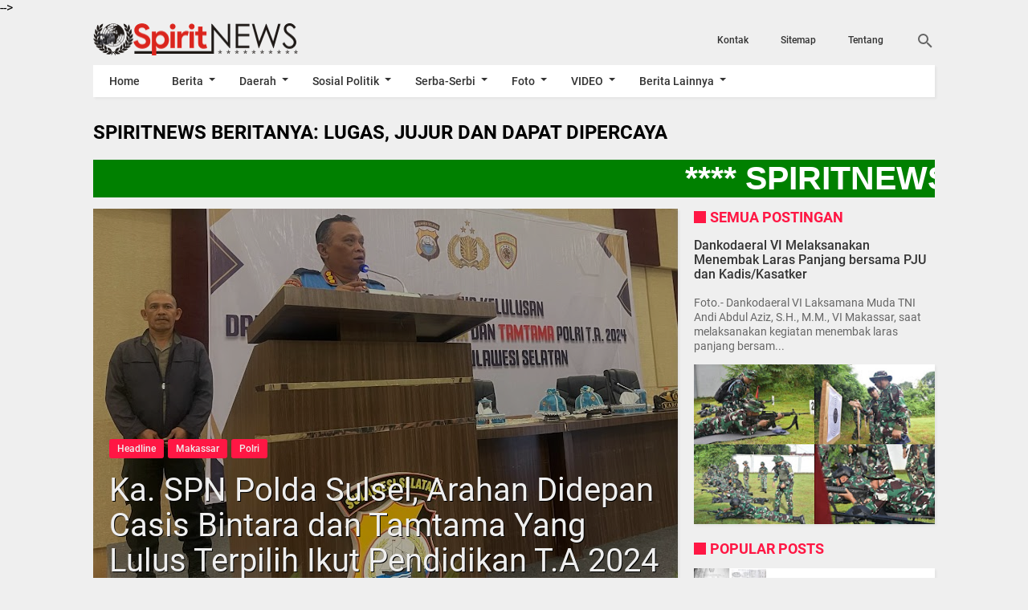

--- FILE ---
content_type: text/html; charset=utf-8
request_url: https://www.google.com/recaptcha/api2/aframe
body_size: 268
content:
<!DOCTYPE HTML><html><head><meta http-equiv="content-type" content="text/html; charset=UTF-8"></head><body><script nonce="LKLJoMz9YcI662vJNLQPJg">/** Anti-fraud and anti-abuse applications only. See google.com/recaptcha */ try{var clients={'sodar':'https://pagead2.googlesyndication.com/pagead/sodar?'};window.addEventListener("message",function(a){try{if(a.source===window.parent){var b=JSON.parse(a.data);var c=clients[b['id']];if(c){var d=document.createElement('img');d.src=c+b['params']+'&rc='+(localStorage.getItem("rc::a")?sessionStorage.getItem("rc::b"):"");window.document.body.appendChild(d);sessionStorage.setItem("rc::e",parseInt(sessionStorage.getItem("rc::e")||0)+1);localStorage.setItem("rc::h",'1769678969558');}}}catch(b){}});window.parent.postMessage("_grecaptcha_ready", "*");}catch(b){}</script></body></html>

--- FILE ---
content_type: text/javascript; charset=UTF-8
request_url: https://www.online-spirit.com/feeds/posts/default/-/Polri?alt=json-in-script&callback=related_results_labels&max-results=4
body_size: 6612
content:
// API callback
related_results_labels({"version":"1.0","encoding":"UTF-8","feed":{"xmlns":"http://www.w3.org/2005/Atom","xmlns$openSearch":"http://a9.com/-/spec/opensearchrss/1.0/","xmlns$blogger":"http://schemas.google.com/blogger/2008","xmlns$georss":"http://www.georss.org/georss","xmlns$gd":"http://schemas.google.com/g/2005","xmlns$thr":"http://purl.org/syndication/thread/1.0","id":{"$t":"tag:blogger.com,1999:blog-8491685293409399698"},"updated":{"$t":"2026-01-29T01:23:17.962-08:00"},"category":[{"term":"Headline"},{"term":"Militer"},{"term":"Nasional"},{"term":"Polri"},{"term":"Makassar"},{"term":"Takalar"},{"term":"Pemerintah"},{"term":"Polisi"},{"term":"TNI"},{"term":"Agama"},{"term":"Hukum"},{"term":"Peristiwa"},{"term":"Informasi"},{"term":"Maros"},{"term":"olahraga"},{"term":"Budaya"},{"term":"Internasional"},{"term":"Pendidikan"},{"term":"sosial"},{"term":"Gowa"},{"term":"Kesehatan"},{"term":"Opini"},{"term":"Gaya Hidup"},{"term":"Headlaine"},{"term":"Bone"},{"term":"Ekonomi"},{"term":"Serba-serbi"},{"term":"VIDEO"},{"term":"Politik"},{"term":"Kriminal"},{"term":"Pemerintahan"},{"term":"Seputar Pilkada"},{"term":"Tokoh"},{"term":"Seputar DPRD"},{"term":"Pangkep"},{"term":"Seputar Pilkada 2015"},{"term":"Sidrap"},{"term":";Pemerintah"},{"term":"Hedaline"},{"term":"Sospol"},{"term":"soppeng"},{"term":"Keuangan"},{"term":"Seputar Politik"},{"term":"serba serbi"},{"term":"Periistiwa"},{"term":"Artis"},{"term":"Militer - Polri"},{"term":"Prestasi"},{"term":"Headline."},{"term":"IKLAN"},{"term":"Poliri"},{"term":"Jeneponto"},{"term":"Pinrang"},{"term":"sport"},{"term":"Palopo"},{"term":"Headline.Polri"},{"term":"Luwu"},{"term":"Selayar"},{"term":"Sinjai"},{"term":"wajo"},{"term":"Seputar DPR-MPR"},{"term":"lestplay"},{"term":"Headline.Nasional"},{"term":"Parepare"},{"term":"Seputar DPR"},{"term":"Bantaeng"},{"term":"Hradline"},{"term":"Militer-Polri"},{"term":"TNI-Polri"},{"term":"Barru"},{"term":"Naiosnal"},{"term":"SEPUTAR RAMADHAN"},{"term":"Selebrity"},{"term":"Seputar Pilpres"},{"term":"Tator"},{"term":"Bulukumba"},{"term":"Enrekang"},{"term":"Info Haji"},{"term":"Info Pilkada"},{"term":"Milier"},{"term":"Pristiwa"},{"term":"Seputar DPR-RI"},{"term":"Agama Headline"},{"term":"Headline.Militer"},{"term":"Miiter"},{"term":"Nasonal"},{"term":"SEPUTAR DPRD-DPR-MPR"},{"term":"Seputar Pilkada Takalar"},{"term":"AGMA"},{"term":"Makasssar"},{"term":"Nasinal"},{"term":"Pendidkan"},{"term":"Persitiwa"},{"term":"Sports"},{"term":"Heandline"},{"term":"Kesehatan-Makassar"},{"term":"Naional"},{"term":"Hiburan"},{"term":"Lingkungan"},{"term":"Meliter"},{"term":"Milter"},{"term":"Nusantara"},{"term":"Polri-HUT Bhayangkara"},{"term":"Polri-Lantas"},{"term":"Seputar Pilkadda Takalar"},{"term":"Biringkanaya"},{"term":"Headline.Persitiwa"},{"term":"Info Korupsi"},{"term":"Info-Haji"},{"term":"Jenepnto"},{"term":"Makassar Headline"},{"term":"Mamuju"},{"term":"Militer-Sosial"},{"term":"Nasiona"},{"term":"PRESIDEN-POLRI-KPK"},{"term":"Pendiidikan"},{"term":"Pengumuman"},{"term":"Polantas"},{"term":"Polri Headline"},{"term":"Polri-Ramadhan"},{"term":"Polrii"},{"term":"Porli"},{"term":"Seputar  Ramadhan"},{"term":"Sulsel"},{"term":"Headline.Seputar DPRD"},{"term":"Headlinf"},{"term":"Headliñe"},{"term":"Heafline"},{"term":"Healine"},{"term":"Humas"},{"term":"Humkum"},{"term":"Info Korupsi Headline"},{"term":"Kodam"},{"term":"Kodam VII-HUT Ke-65"},{"term":"Kodam dan Polda"},{"term":"Kodim 1406\/Wajo"},{"term":"Kodim-Pangkep"},{"term":"Kolaka"},{"term":"Koramil 1424-03\/Sinjai Tengah"},{"term":"Milite"},{"term":"Militer-Hut Kodam ke-69"},{"term":"Militer-Takalar"},{"term":"Militet"},{"term":"Nadional"},{"term":"Nasionja"},{"term":"Nasonal-Makasssar"},{"term":"Pencuri"},{"term":"Peritiwa"},{"term":"PilkadaHeadline"},{"term":"Pndidikan"},{"term":"Polda-Kodam7"},{"term":"Polir"},{"term":"Polri \u0026 IJW"},{"term":"Polri - Agama"},{"term":"Polri - Peduli"},{"term":"Polri Berduga"},{"term":"Polri Berduka"},{"term":"Polri Calon Taruna Taruni"},{"term":"Polri Tes Kesmaptaan"},{"term":"Polri Vs FBI"},{"term":"Polri-Casis Tamtama Rikkes Tahap Pertama"},{"term":"Polri-Dispora"},{"term":"Polri-Kesehatan"},{"term":"Polri-Militer"},{"term":"Polri-Rekrutmen Anggota Polri Panda Polda Sulselbar"},{"term":"Polri.HEADLINE"},{"term":"Polsek Keera di Wajo"},{"term":"Poltik"},{"term":"Prisitiwa"},{"term":"Prostitusi"},{"term":"STRUKTUR"},{"term":"Seputar Korupsi"},{"term":"Seputar Pilkades"},{"term":"SeputarPolitik"},{"term":"TN-Polri"},{"term":"headli"},{"term":"hepadline"},{"term":"militer-HUT-RI"},{"term":"militer-unhas"},{"term":"negriku"}],"title":{"type":"text","$t":"SpiritNews"},"subtitle":{"type":"html","$t":""},"link":[{"rel":"http://schemas.google.com/g/2005#feed","type":"application/atom+xml","href":"https:\/\/www.online-spirit.com\/feeds\/posts\/default"},{"rel":"self","type":"application/atom+xml","href":"https:\/\/www.blogger.com\/feeds\/8491685293409399698\/posts\/default\/-\/Polri?alt=json-in-script\u0026max-results=4"},{"rel":"alternate","type":"text/html","href":"https:\/\/www.online-spirit.com\/search\/label\/Polri"},{"rel":"hub","href":"http://pubsubhubbub.appspot.com/"},{"rel":"next","type":"application/atom+xml","href":"https:\/\/www.blogger.com\/feeds\/8491685293409399698\/posts\/default\/-\/Polri\/-\/Polri?alt=json-in-script\u0026start-index=5\u0026max-results=4"}],"author":[{"name":{"$t":"Rusli Cikoang"},"uri":{"$t":"http:\/\/www.blogger.com\/profile\/12586306286541246483"},"email":{"$t":"noreply@blogger.com"},"gd$image":{"rel":"http://schemas.google.com/g/2005#thumbnail","width":"32","height":"32","src":"\/\/blogger.googleusercontent.com\/img\/b\/R29vZ2xl\/AVvXsEgsIpXY8x_sEGIhTMXFE-byYdGOUFEotVePrBExjhDTbxa7ciaJGfuxZRQbPOJD-KPilfWlyrgkYN7d90TMsos1lBfoNwTn2erDxic-hXdYlJ9M9j5hY8DI9OOhZsca0A\/s116\/Logo+Profil+GMAIL+rusli.cikoang.com+.jpg"}}],"generator":{"version":"7.00","uri":"http://www.blogger.com","$t":"Blogger"},"openSearch$totalResults":{"$t":"2932"},"openSearch$startIndex":{"$t":"1"},"openSearch$itemsPerPage":{"$t":"4"},"entry":[{"id":{"$t":"tag:blogger.com,1999:blog-8491685293409399698.post-1925077150130596929"},"published":{"$t":"2026-01-28T23:16:00.000-08:00"},"updated":{"$t":"2026-01-28T23:16:54.223-08:00"},"category":[{"scheme":"http://www.blogger.com/atom/ns#","term":"Headline"},{"scheme":"http://www.blogger.com/atom/ns#","term":"Pangkep"},{"scheme":"http://www.blogger.com/atom/ns#","term":"Polri"}],"title":{"type":"text","$t":"Kapolda Sulsel Beri Arahan Strategis Saat Apel Bersama Personel Polres Pangkep"},"content":{"type":"html","$t":"\u003Ccenter\u003E\u003Cimg src=\"https:\/\/blogger.googleusercontent.com\/img\/b\/R29vZ2xl\/AVvXsEj6ur_WlF-q5huSetkup7YwsBWtg3DpKOuLQl8xYHfME3iC6Qs5-mhu9cPGDK3MPUNBTxrA1gyajAKeo0Ttuf4t9vHcwqfBddJe4sl9M1heOMfWifkLASRfzyH7u0tRftsnfidXFZmkV6udGnXeXatNe6RjJLhlObJb73I9DZMBEMEeSV72kaJoQqmknuoL\/s320\/1000021518.jpg\"\/\u003E\u003C\/center\u003E\n\u003Ccenter\u003EFoto.- Irjen Pol. Djuhandhani Rahardjo Puro, S.H., M.H., Kapolda Sulsel saat arahan strategis diapel bersama Personel Polres Pangkep, Pada Hari Kamis Tanggal 29\/01\/2026.\u003C\/center\u003E\u003Cbr \/\u003E\n\n\u003Cb\u003EPANGKEP SPIRITNEWS.COM.-\u003C\/b\u003E Kapolda Sulawesi Selatan Irjen Pol. Djuhandhani Rahardjo Puro, S.H., M.H., melaksanakan Apel Bersama Personel Polres Pangkep yang berlangsung Pada Hari Kamis Tanggal 29\/01\/2026.\u003Cbr \/\u003E\u003Cbr \/\u003E\n\nKegiatan apel digelar sebagai bentuk penguatan soliditas, kedisiplinan, serta penyampaian arahan pimpinan kepada seluruh personel di jajaran Polres Pangkep.\n\u003Cbr \/\u003E\u003Cbr \/\u003E\n\nDalam kegiatan tersebut, Kapolda Sulsel didampingi oleh Kabid Humas Polda Sulsel Kombes Pol. Didik Supranoto, S.I.K., M.H., serta Kabid Propam Polda Sulsel Kombes Pol. Zulham Effendy, S.I.K., M.H. Apel diikuti oleh Kapolres Pangkep AKBP Muhammad Husni Ramli, S.I.K., M.H., M.Tr.Opsla., bersama para pejabat utama Polres Pangkep dan seluruh personel.\u003Cbr \/\u003E\u003Cbr \/\u003E\n\nDalam arahannya, Kapolda Sulsel menyampaikan apresiasi dan ucapan terima kasih kepada seluruh personel atas dedikasi, motivasi, serta kerja keras yang telah ditunjukkan, khususnya dalam mendukung pelaksanaan tugas bersama Basarnas dan para pemangku kepentingan terkait, sehingga seluruh rangkaian tugas dapat berjalan dengan baik dan optimal.\n\u003Cbr \/\u003E\u003Cbr \/\u003E\n\nKapolda juga menegaskan arahan Bapak Kapolri bahwa Polri berada di bawah Presiden, serta meminta seluruh jajaran untuk mempertahankan komitmen tersebut dalam pelaksanaan tugas pokok Polri, yaitu memberikan perlindungan, pengayoman, dan pelayanan kepada masyarakat serta penegakan hukum yang dilaksanakan sesuai ketentuan yang berlaku.\u003Cbr \/\u003E\u003Cbr \/\u003E\n\nLebih lanjut, Kapolda mengingatkan seluruh personel agar menghindari segala bentuk perbuatan yang melanggar norma dan aturan hukum, serta tidak melakukan tindakan yang dapat melukai hati masyarakat.\u003Cbr \/\u003E\u003Cbr \/\u003E\n\n\"Loyalitas anggota Polri harus tegak lurus, dengan kesetiaan penuh kepada Negara Kesatuan Republik Indonesia, Presiden Republik Indonesia, dan Kapolri,\" ujar Irjen Pol. Djuhandhani Rahardjo Puro.\n\u003Cbr \/\u003E\u003Cbr \/\u003E\n\nDalam penekanan lainnya, Kapolda Sulsel menegaskan pentingnya pelaksanaan penegakan hukum secara profesional, dilakukan dengan sepenuh hati serta mempertimbangkan kondisi dan situasi kamtibmas di wilayah hukum masing-masing.\u003Cbr \/\u003E\u003Cbr \/\u003E\n\nIa juga menekankan kesiapsiagaan seluruh personel dalam menjaga stabilitas keamanan dan ketertiban masyarakat, dengan harapan terwujudnya Polri yang benar-benar hadir dan bermanfaat untuk masyarakat\u003Cb\u003E.(Rusli\/Humas Polda Sulsel).\u003C\/b\u003E"},"link":[{"rel":"edit","type":"application/atom+xml","href":"https:\/\/www.blogger.com\/feeds\/8491685293409399698\/posts\/default\/1925077150130596929"},{"rel":"self","type":"application/atom+xml","href":"https:\/\/www.blogger.com\/feeds\/8491685293409399698\/posts\/default\/1925077150130596929"},{"rel":"alternate","type":"text/html","href":"https:\/\/www.online-spirit.com\/2026\/01\/kapolda-sulsel-beri-arahan-strategis.html","title":"Kapolda Sulsel Beri Arahan Strategis Saat Apel Bersama Personel Polres Pangkep"}],"author":[{"name":{"$t":"Rusli Cikoang"},"uri":{"$t":"http:\/\/www.blogger.com\/profile\/12586306286541246483"},"email":{"$t":"noreply@blogger.com"},"gd$image":{"rel":"http://schemas.google.com/g/2005#thumbnail","width":"32","height":"32","src":"\/\/blogger.googleusercontent.com\/img\/b\/R29vZ2xl\/AVvXsEgsIpXY8x_sEGIhTMXFE-byYdGOUFEotVePrBExjhDTbxa7ciaJGfuxZRQbPOJD-KPilfWlyrgkYN7d90TMsos1lBfoNwTn2erDxic-hXdYlJ9M9j5hY8DI9OOhZsca0A\/s116\/Logo+Profil+GMAIL+rusli.cikoang.com+.jpg"}}],"media$thumbnail":{"xmlns$media":"http://search.yahoo.com/mrss/","url":"https:\/\/blogger.googleusercontent.com\/img\/b\/R29vZ2xl\/AVvXsEj6ur_WlF-q5huSetkup7YwsBWtg3DpKOuLQl8xYHfME3iC6Qs5-mhu9cPGDK3MPUNBTxrA1gyajAKeo0Ttuf4t9vHcwqfBddJe4sl9M1heOMfWifkLASRfzyH7u0tRftsnfidXFZmkV6udGnXeXatNe6RjJLhlObJb73I9DZMBEMEeSV72kaJoQqmknuoL\/s72-c\/1000021518.jpg","height":"72","width":"72"}},{"id":{"$t":"tag:blogger.com,1999:blog-8491685293409399698.post-2922493889732588854"},"published":{"$t":"2026-01-28T22:28:00.000-08:00"},"updated":{"$t":"2026-01-28T22:28:14.068-08:00"},"category":[{"scheme":"http://www.blogger.com/atom/ns#","term":"Headline"},{"scheme":"http://www.blogger.com/atom/ns#","term":"Makassar"},{"scheme":"http://www.blogger.com/atom/ns#","term":"Pendidikan"},{"scheme":"http://www.blogger.com/atom/ns#","term":"Polri"}],"title":{"type":"text","$t":"Polsek Tamalate Dampingi Densus 88 AT Polri, Edukasi Guru SD Inpres Andi Tonro Cegah Radikalisme Sejak Dini"},"content":{"type":"html","$t":"\u003Ccenter\u003E\u003Cimg src=\"https:\/\/blogger.googleusercontent.com\/img\/b\/R29vZ2xl\/AVvXsEixKJNcKsLiSZaD_HJqC3suCWUsrxks6DWwA2MwzfxzTMPEcVTASStRQsVgR18gv5rGpiZqTKyHIJPuyIXIMSzar9fV01HVDoFlIASLFxIsx16mzI_OfdireY4mUzABU6ASoQnTxqU2OwyYAskSJKbKRRAQIRD3i2xqdWy-9fqdaZoKYPFboUYERO96vDcY\/s320\/polsek%20tamalate%20bersama%20densus%2088.jpg\"\/\u003E\u003C\/center\u003E\n\u003Ccenter\u003EFoto.- Personil Densus 88 Edukasi para guru Inspres Andi Tonro dengan tujuan untuk mencegah Radikalisme Sejak Dini oleh anak-anak usia dini, bertempat sekolah Dasar Inpres Andi Tonro nomor 60 A Jalan. Baeng-Baeng, Kelurahan Baeng-Baeng, Kecamatan Tamalate Kota Makassar, Pada Hari Kamis pagi, Tanggal 29\/01\/2026.\u003C\/center\u003E\u003Cbr \/\u003E\n\n\u003Cb\u003EMAKASSAR SPIRITNEWS.COM.-\u003C\/b\u003E Bhabinkamtibmas kelurahan Baeng-Baeng Polsek Tamalate Polrestabes Makassar, Brigpol Andi Ruil Syar, Dampingi Densus 88 Edukasi Para guru Inspres Andi Tonro untuk mencegah Radikalisme Sejak Dini oleh anak-anak usia dini, bertempat sekolah Dasar Inpres Andi Tonro nomor 60 A Jalan. Baeng-Baeng, kelurahan Baeng-Baeng, kecamatan Tamalate kota Makassar, Pada Hari Kamis pagi, Tanggal 29\/01\/2026.\n\u003Cbr \/\u003E\u003Cbr \/\u003E\n\nDalam rangka membangun kesadaran dan ketahanan generasi muda terhadap pengaruh paham radikal dan terorisme, kegiatan Police Goes to School yang dilaksanakan oleh Densus 88 AT Polri sebagai Program Pemerintah untuk mencegah Doktrin-doktrin Radikalisme terhadap anak usia dini.”\n\u003Cbr \/\u003E\u003Cbr \/\u003E\n\nMelalui pendekatan edukatif dan dialogis, yang di bawakan oleh pemateri, Akp Gaguk Hery Wibowo ,S.E.,M.S.I selaku kasubnit pencegahan Satwil Sulsel Densus 88 AT Polri, ini memberikan pemahaman kepada para guru-guru untuk di terapkan ke anak-anak siswa\/siswi sekolah Dasar Inpres Andi Tonro tentang bahaya radikalisme, kenakalan remaja, serta terorisme yang kerap menyasar generasi muda, khususnya melalui media sosial dan ruang digital.\u003Cbr \/\u003E\u003Cbr \/\u003E\n\nDalam pemaparannya, Densus 88 AT Polri, menekankan bahwa radikalisme merupakan paham ekstrem yang berbahaya karena dapat memanfaatkan fase pencarian jati diri anak remaja.\u003Cbr \/\u003E\u003Cbr \/\u003E\n\nOleh karena itu, pelajar diajak untuk memperkuat literasi digital, menumbuhkan sikap toleransi, memahami nilai-nilai agama secara benar, serta berperan aktif menyebarkan pesan damai melalui konten positif di dunia maya.\u003Cbr \/\u003E\u003Cbr \/\u003E\n\nKegiatan ini di sambut hangat oleh Kepala SD Inpres Andi tonro, Dra. Hj. Ahkamah.,M.M sebagai wadah pencegahan dan Mewujudkan Keamanan dan Kedamaian” trimakasih kepada bapak Akp Gaguk Hery Wibowo ,S.E.,M.S.I bersama Tim Densus 88 AT Polri, begitupun juga Bhankamtibmas kelurahan Baeng-Baeng, Brigpol Andi Ruil Syar, berperan aktif menjaga Kamtibmas di wilayah kami.\u003Cbr \/\u003E\u003Cbr \/\u003E\n\nKapolsek Tamalate, Kompol H. Muh. Thamrin.,S.E.,M.M menyampaikan bahwa Polri berkomitmen hadir di lingkungan pendidikan sebagai mitra pembinaan generasi muda.\u003Cbr \/\u003E\u003Cbr \/\u003E\n\n“Melalui kegiatan ini, kami berharap para pelajar memiliki bekal pengetahuan, sikap kritis, dan kepedulian sosial agar tidak mudah terpengaruh paham yang menyimpang serta mampu menjadi pelopor perdamaian di lingkungan sekitarnya,” ujarnya.\u003Cbr \/\u003E\u003Cbr \/\u003E\n\nDengan sinergi antara Polri, Densus 88 AT, dan pihak sekolah, kegiatan Police Goes to School diharapkan dapat memperkuat karakter pelajar yang cerdas, toleran, dan cinta damai, demi terwujudnya lingkungan pendidikan yang aman dan kondusif\u003Cb\u003E.(*).\u003C\/b\u003E"},"link":[{"rel":"edit","type":"application/atom+xml","href":"https:\/\/www.blogger.com\/feeds\/8491685293409399698\/posts\/default\/2922493889732588854"},{"rel":"self","type":"application/atom+xml","href":"https:\/\/www.blogger.com\/feeds\/8491685293409399698\/posts\/default\/2922493889732588854"},{"rel":"alternate","type":"text/html","href":"https:\/\/www.online-spirit.com\/2026\/01\/polsek-tamalate-dampingi-densus-88-at.html","title":"Polsek Tamalate Dampingi Densus 88 AT Polri, Edukasi Guru SD Inpres Andi Tonro Cegah Radikalisme Sejak Dini"}],"author":[{"name":{"$t":"Rusli Cikoang"},"uri":{"$t":"http:\/\/www.blogger.com\/profile\/12586306286541246483"},"email":{"$t":"noreply@blogger.com"},"gd$image":{"rel":"http://schemas.google.com/g/2005#thumbnail","width":"32","height":"32","src":"\/\/blogger.googleusercontent.com\/img\/b\/R29vZ2xl\/AVvXsEgsIpXY8x_sEGIhTMXFE-byYdGOUFEotVePrBExjhDTbxa7ciaJGfuxZRQbPOJD-KPilfWlyrgkYN7d90TMsos1lBfoNwTn2erDxic-hXdYlJ9M9j5hY8DI9OOhZsca0A\/s116\/Logo+Profil+GMAIL+rusli.cikoang.com+.jpg"}}],"media$thumbnail":{"xmlns$media":"http://search.yahoo.com/mrss/","url":"https:\/\/blogger.googleusercontent.com\/img\/b\/R29vZ2xl\/AVvXsEixKJNcKsLiSZaD_HJqC3suCWUsrxks6DWwA2MwzfxzTMPEcVTASStRQsVgR18gv5rGpiZqTKyHIJPuyIXIMSzar9fV01HVDoFlIASLFxIsx16mzI_OfdireY4mUzABU6ASoQnTxqU2OwyYAskSJKbKRRAQIRD3i2xqdWy-9fqdaZoKYPFboUYERO96vDcY\/s72-c\/polsek%20tamalate%20bersama%20densus%2088.jpg","height":"72","width":"72"}},{"id":{"$t":"tag:blogger.com,1999:blog-8491685293409399698.post-8191857941789886078"},"published":{"$t":"2026-01-28T22:00:00.000-08:00"},"updated":{"$t":"2026-01-28T22:00:19.421-08:00"},"category":[{"scheme":"http://www.blogger.com/atom/ns#","term":"Bantaeng"},{"scheme":"http://www.blogger.com/atom/ns#","term":"Headline"},{"scheme":"http://www.blogger.com/atom/ns#","term":"Polri"}],"title":{"type":"text","$t":"Kapolres Bantaeng, Lakukan Penganugerahan Satya Lencana Pengabdian Personil Dalam Tugas Kepolisian"},"content":{"type":"html","$t":"\u003Ccenter\u003E\u003Cimg src=\"https:\/\/blogger.googleusercontent.com\/img\/b\/R29vZ2xl\/AVvXsEg2ujwiqajFn-U2kl4Ewnrr0PG1QjGZg8a31sozX6lyNhG0oAnj4iFQBblq4HLhFrMu6JnH8QfBXMlb3eMnCVxGUwn-fS1x8HYd64ciHb9l0r-4SJFBoTtRjqzZmxWBtUD18eHEhacy-QSrOqABXT2eUUkf1dTSXdrxz2Pqk6ySJzm-el_OGmhLzvz1gNo9\/s320\/Kapolres%20Bantaeng%20Pimpin%20Upacara%20Penganugerahan%20Satya%20Lencana%20Pengabdian%20Bagi%20Personel.jpg\"\/\u003E\u003C\/center\u003E\n\u003Ccenter\u003EFoto.- AKBP Nur Prasetyantoro Wira Utomo, Kapolres Bantaeng saat memimpin upacara penganugerahan Satya Lencana Pengabdian bagi Personel,  di Lapangan Apel Assiama Mapolres Bantaeng, Jalan Sungai Bialo, Pada Hari Kamis pagi Tanggal 29\/01\/2026.\u003C\/center\u003E\u003Cbr \/\u003E\n\n\u003Cb\u003EBANTAENG SPIRITNEWS.COM.-\u003C\/b\u003E Polres Bantaeng Polda Sulsel menggelar upacara penganugerahan tanda kehormatan satya lencana pengabdian kepada personel Polres Bantaeng yang telah menunjukkan dedikasi dan pengabdian dalam pelaksanaan tugas kepolisian.\u003Cbr \/\u003E\u003Cbr \/\u003E\n\nKegiatan berlangsung secara sederhana dan khidmat di Lapangan Apel Assiama Mapolres Bantaeng, Jalan Sungai Bialo, Pada Hari Kamis pagi Tanggal 29\/01\/2026.\u003Cbr \/\u003E\u003Cbr \/\u003E\n\nUpacara tersebut dipimpin langsung oleh Kapolres Bantaeng AKBP Nur Prasetyantoro Wira Utomo, S.I.K., M.H., dan dihadiri oleh Wakapolres Bantaeng KOMPOL Andi Ikbal, S.Pd., M.H., Pejabat Utama (PJU) Polres Bantaeng, para kqapolsek jajaran, serta personel Polres Bantaeng.\u003Cbr \/\u003E\u003Cbr \/\u003E\n\nRangkaian kegiatan upacara diawali dengan pembacaan Keputusan Presiden Republik Indonesia, dilanjutkan dengan penganugerahan Tanda Kehormatan Satya Lencana Pengabdian kepada personel yang berhak menerimanya sebagai bentuk apresiasi negara atas pengabdian yang telah diberikan.\n\u003Cbr \/\u003E\u003Cbr \/\u003E\n\nDalam amanatnya selaku Inspektur Upacara, Kapolres Bantaeng menyampaikan bahwa penganugerahan Tanda Kehormatan Satya Lencana Pengabdian merupakan bentuk penghormatan institusi kepada personel Polri yang telah mengabdikan diri secara konsisten dan bertanggung jawab dalam menjalankan tugas.\n\u003Cbr \/\u003E\u003Cbr \/\u003E\n\nSatya Lencana bukan sekadar penghargaan, namun merupakan wujud pengakuan negara atas dedikasi, loyalitas, serta pengabdian para personel Polri dalam menjaga keamanan dan ketertiban masyarakat. jelasnya.\u003Cbr \/\u003E\u003Cbr \/\u003E\n\nKapolres berharap dengan penghargaan tersebut dapat menjadi motivasi bagi seluruh personel Polres Bantaeng untuk senantiasa terus meningkatkan profesionalisme, integritas, serta semangat pengabdian dalam memberikan pelayanan terbaik kepada masyarakat.\u003Cbr \/\u003E\u003Cbr \/\u003E\n\nUpacara penganugerahan berlangsung tertib dan penuh khidmat sebagai momentum untuk memperkuat komitmen seluruh personel Polres Bantaeng dalam mengabdi kepada bangsa dan negara\u003Cb\u003E.(*).\u003C\/b\u003E\n\n\n\n\n"},"link":[{"rel":"edit","type":"application/atom+xml","href":"https:\/\/www.blogger.com\/feeds\/8491685293409399698\/posts\/default\/8191857941789886078"},{"rel":"self","type":"application/atom+xml","href":"https:\/\/www.blogger.com\/feeds\/8491685293409399698\/posts\/default\/8191857941789886078"},{"rel":"alternate","type":"text/html","href":"https:\/\/www.online-spirit.com\/2026\/01\/kapolres-bantaeng-lakukan.html","title":"Kapolres Bantaeng, Lakukan Penganugerahan Satya Lencana Pengabdian Personil Dalam Tugas Kepolisian"}],"author":[{"name":{"$t":"Rusli Cikoang"},"uri":{"$t":"http:\/\/www.blogger.com\/profile\/12586306286541246483"},"email":{"$t":"noreply@blogger.com"},"gd$image":{"rel":"http://schemas.google.com/g/2005#thumbnail","width":"32","height":"32","src":"\/\/blogger.googleusercontent.com\/img\/b\/R29vZ2xl\/AVvXsEgsIpXY8x_sEGIhTMXFE-byYdGOUFEotVePrBExjhDTbxa7ciaJGfuxZRQbPOJD-KPilfWlyrgkYN7d90TMsos1lBfoNwTn2erDxic-hXdYlJ9M9j5hY8DI9OOhZsca0A\/s116\/Logo+Profil+GMAIL+rusli.cikoang.com+.jpg"}}],"media$thumbnail":{"xmlns$media":"http://search.yahoo.com/mrss/","url":"https:\/\/blogger.googleusercontent.com\/img\/b\/R29vZ2xl\/AVvXsEg2ujwiqajFn-U2kl4Ewnrr0PG1QjGZg8a31sozX6lyNhG0oAnj4iFQBblq4HLhFrMu6JnH8QfBXMlb3eMnCVxGUwn-fS1x8HYd64ciHb9l0r-4SJFBoTtRjqzZmxWBtUD18eHEhacy-QSrOqABXT2eUUkf1dTSXdrxz2Pqk6ySJzm-el_OGmhLzvz1gNo9\/s72-c\/Kapolres%20Bantaeng%20Pimpin%20Upacara%20Penganugerahan%20Satya%20Lencana%20Pengabdian%20Bagi%20Personel.jpg","height":"72","width":"72"}},{"id":{"$t":"tag:blogger.com,1999:blog-8491685293409399698.post-7714609030437989709"},"published":{"$t":"2026-01-28T19:28:00.000-08:00"},"updated":{"$t":"2026-01-28T19:28:43.903-08:00"},"category":[{"scheme":"http://www.blogger.com/atom/ns#","term":"Headline"},{"scheme":"http://www.blogger.com/atom/ns#","term":"Maros"},{"scheme":"http://www.blogger.com/atom/ns#","term":"Polri"}],"title":{"type":"text","$t":"Kapolda Sulsel Apresiasi Personel Turut Serta Operasi Kemanusiaan Pencarian Dan Evakuasi Korban Pesawat Jatuh ATR 42-500 "},"content":{"type":"html","$t":"\u003Ccenter\u003E\u003Cimg src=\"https:\/\/blogger.googleusercontent.com\/img\/b\/R29vZ2xl\/AVvXsEgosyxbWelGyd1Ps92uCJUDaYLnXAPNwJmPEJUFSp_Xyg8ghpgceW7dtrWGv8jWZf2moAr7rtDp4G_9k8Ihc7g1Y-u8-hQVuRnbUC_q-yCCLFWUrLyRmVGBKe7HFaCsfKUZp76Ib_X8hB-BrKlYfbbR-2gQmztswutl7ln6f4Zy0ADhBsuE0c1dd2I_u5-y\/s320\/Kapolda%20Sulsel.jpg\"\/\u003E\u003C\/center\u003E\n\u003Ccenter\u003EFoto.- Irjen Pol Djuhandhani Rahardjo Puro Kapolda Sulsel, didampingi Kabid Humas dengan Kabid Propam Polda Sulsel bersama Kapolres Maros saat kunker di Polres Maros, Pada Hari Kamis Tanggal 29\/1\/2026.\u003C\/center\u003E\u003Cbr \/\u003E\n\n\u003Cb\u003EMAROS SPIRITNEWS.COM.-\u003C\/b\u003E Kepala Kepolisian Daerah (Kapolda) Sulawesi Selatan Irjen Pol Djuhandhani Rahardjo Puro melakukan kunjungan ke Mapolres Maros, Pada Hari Kamis Tanggal 29\/1\/2026.\u003Cbr \/\u003E\u003Cbr \/\u003E\n\nSementara dalam kunjungan tersebut, Kapolda Sulsel yang didampingi sejumlah pejabat utama memberikan apresiasi tinggi secara khusus kepada jajaran personel yang terlibat aktif dalam operasi kemanusiaan pencarian dan evakuasi korban jatuhnya pesawat ATR 42-500.\u003Cbr \/\u003E\u003Cbr \/\u003E\n\nKapolda Sulsel menyampaikan bahwa dedikasi yang ditunjukkan oleh personel Polres Maros di lapangan merupakan bukti nyata kehadiran Polri di tengah masyarakat, terutama dalam situasi darurat dan masa krisis.\u003Cbr \/\u003E\u003Cbr \/\u003E\n\nDalam arahannya, Kapolda menekankan bahwa keberhasilan operasi evakuasi tersebut tidak lepas dari koordinasi yang solid antara kepolisian, Basarnas, TNI, dan relawan, saya datang ke sini secara khusus untuk mengucapkan terima kasih.\u003Cbr \/\u003E\u003Cbr \/\u003E \n\nRekan-rekan telah menunjukkan profesionalisme dan empati yang luar biasa. Tugas pencarian dan evakuasi pesawat ATR 42-500 kemarin bukanlah hal mudah, namun kalian tetap teguh menjalankan misi kemanusiaan tersebut hingga selesai,” ujar Kapolda di hadapan jajaran personel Polres Maros, Pada Hari Kamis Tanggal 29\/1\/2026.\u003Cbr \/\u003E\u003Cbr \/\u003E\n\nSelain memberikan apresiasi kepada seluruh jajaran personel Polres Maros, Kapolda Sulsel juga memberikan arahan kepada personel terkait peningkatan profesionalisme kerja dalam melayani masyarakat.\u003Cbr \/\u003E\u003Cbr \/\u003E\n\n“Tugas kita sebagai pelindung, pengayom dan pelayan masyarakat serta menegakkan hukum, harus kita lakukan secara profesional, dan itu harus kita pertahankan sampai titip darah penghabisan,” ungkapnya.\u003Cbr \/\u003E\u003Cbr \/\u003E\n\n“Saya amanahkan kepada rekan rekan semua melalui bapak Kapolres, laksanakan tugas pokok kita dengan sebaik baiknya,”ujarnya.\u003Cbr \/\u003E\u003Cbr \/\u003E\n\nKunjungan diakhiri dengan peninjauan fasilitas di Mapolres Maros untuk memastikan standar pelayanan tetap terjaga dengan baik bagi masyarakat.(*)."},"link":[{"rel":"edit","type":"application/atom+xml","href":"https:\/\/www.blogger.com\/feeds\/8491685293409399698\/posts\/default\/7714609030437989709"},{"rel":"self","type":"application/atom+xml","href":"https:\/\/www.blogger.com\/feeds\/8491685293409399698\/posts\/default\/7714609030437989709"},{"rel":"alternate","type":"text/html","href":"https:\/\/www.online-spirit.com\/2026\/01\/kapolda-sulsel-apresiasi-personel-turut.html","title":"Kapolda Sulsel Apresiasi Personel Turut Serta Operasi Kemanusiaan Pencarian Dan Evakuasi Korban Pesawat Jatuh ATR 42-500 "}],"author":[{"name":{"$t":"Rusli Cikoang"},"uri":{"$t":"http:\/\/www.blogger.com\/profile\/12586306286541246483"},"email":{"$t":"noreply@blogger.com"},"gd$image":{"rel":"http://schemas.google.com/g/2005#thumbnail","width":"32","height":"32","src":"\/\/blogger.googleusercontent.com\/img\/b\/R29vZ2xl\/AVvXsEgsIpXY8x_sEGIhTMXFE-byYdGOUFEotVePrBExjhDTbxa7ciaJGfuxZRQbPOJD-KPilfWlyrgkYN7d90TMsos1lBfoNwTn2erDxic-hXdYlJ9M9j5hY8DI9OOhZsca0A\/s116\/Logo+Profil+GMAIL+rusli.cikoang.com+.jpg"}}],"media$thumbnail":{"xmlns$media":"http://search.yahoo.com/mrss/","url":"https:\/\/blogger.googleusercontent.com\/img\/b\/R29vZ2xl\/AVvXsEgosyxbWelGyd1Ps92uCJUDaYLnXAPNwJmPEJUFSp_Xyg8ghpgceW7dtrWGv8jWZf2moAr7rtDp4G_9k8Ihc7g1Y-u8-hQVuRnbUC_q-yCCLFWUrLyRmVGBKe7HFaCsfKUZp76Ib_X8hB-BrKlYfbbR-2gQmztswutl7ln6f4Zy0ADhBsuE0c1dd2I_u5-y\/s72-c\/Kapolda%20Sulsel.jpg","height":"72","width":"72"}}]}});

--- FILE ---
content_type: text/javascript; charset=UTF-8
request_url: https://www.online-spirit.com/feeds/posts/default/-/Headline?alt=json-in-script&callback=related_results_labels&max-results=4
body_size: 6874
content:
// API callback
related_results_labels({"version":"1.0","encoding":"UTF-8","feed":{"xmlns":"http://www.w3.org/2005/Atom","xmlns$openSearch":"http://a9.com/-/spec/opensearchrss/1.0/","xmlns$blogger":"http://schemas.google.com/blogger/2008","xmlns$georss":"http://www.georss.org/georss","xmlns$gd":"http://schemas.google.com/g/2005","xmlns$thr":"http://purl.org/syndication/thread/1.0","id":{"$t":"tag:blogger.com,1999:blog-8491685293409399698"},"updated":{"$t":"2026-01-29T01:23:17.962-08:00"},"category":[{"term":"Headline"},{"term":"Militer"},{"term":"Nasional"},{"term":"Polri"},{"term":"Makassar"},{"term":"Takalar"},{"term":"Pemerintah"},{"term":"Polisi"},{"term":"TNI"},{"term":"Agama"},{"term":"Hukum"},{"term":"Peristiwa"},{"term":"Informasi"},{"term":"Maros"},{"term":"olahraga"},{"term":"Budaya"},{"term":"Internasional"},{"term":"Pendidikan"},{"term":"sosial"},{"term":"Gowa"},{"term":"Kesehatan"},{"term":"Opini"},{"term":"Gaya Hidup"},{"term":"Headlaine"},{"term":"Bone"},{"term":"Ekonomi"},{"term":"Serba-serbi"},{"term":"VIDEO"},{"term":"Politik"},{"term":"Kriminal"},{"term":"Pemerintahan"},{"term":"Seputar Pilkada"},{"term":"Tokoh"},{"term":"Seputar DPRD"},{"term":"Pangkep"},{"term":"Seputar Pilkada 2015"},{"term":"Sidrap"},{"term":";Pemerintah"},{"term":"Hedaline"},{"term":"Sospol"},{"term":"soppeng"},{"term":"Keuangan"},{"term":"Seputar Politik"},{"term":"serba serbi"},{"term":"Periistiwa"},{"term":"Artis"},{"term":"Militer - Polri"},{"term":"Prestasi"},{"term":"Headline."},{"term":"IKLAN"},{"term":"Poliri"},{"term":"Jeneponto"},{"term":"Pinrang"},{"term":"sport"},{"term":"Palopo"},{"term":"Headline.Polri"},{"term":"Luwu"},{"term":"Selayar"},{"term":"Sinjai"},{"term":"wajo"},{"term":"Seputar DPR-MPR"},{"term":"lestplay"},{"term":"Headline.Nasional"},{"term":"Parepare"},{"term":"Seputar DPR"},{"term":"Bantaeng"},{"term":"Hradline"},{"term":"Militer-Polri"},{"term":"TNI-Polri"},{"term":"Barru"},{"term":"Naiosnal"},{"term":"SEPUTAR RAMADHAN"},{"term":"Selebrity"},{"term":"Seputar Pilpres"},{"term":"Tator"},{"term":"Bulukumba"},{"term":"Enrekang"},{"term":"Info Haji"},{"term":"Info Pilkada"},{"term":"Milier"},{"term":"Pristiwa"},{"term":"Seputar DPR-RI"},{"term":"Agama Headline"},{"term":"Headline.Militer"},{"term":"Miiter"},{"term":"Nasonal"},{"term":"SEPUTAR DPRD-DPR-MPR"},{"term":"Seputar Pilkada Takalar"},{"term":"AGMA"},{"term":"Makasssar"},{"term":"Nasinal"},{"term":"Pendidkan"},{"term":"Persitiwa"},{"term":"Sports"},{"term":"Heandline"},{"term":"Kesehatan-Makassar"},{"term":"Naional"},{"term":"Hiburan"},{"term":"Lingkungan"},{"term":"Meliter"},{"term":"Milter"},{"term":"Nusantara"},{"term":"Polri-HUT Bhayangkara"},{"term":"Polri-Lantas"},{"term":"Seputar Pilkadda Takalar"},{"term":"Biringkanaya"},{"term":"Headline.Persitiwa"},{"term":"Info Korupsi"},{"term":"Info-Haji"},{"term":"Jenepnto"},{"term":"Makassar Headline"},{"term":"Mamuju"},{"term":"Militer-Sosial"},{"term":"Nasiona"},{"term":"PRESIDEN-POLRI-KPK"},{"term":"Pendiidikan"},{"term":"Pengumuman"},{"term":"Polantas"},{"term":"Polri Headline"},{"term":"Polri-Ramadhan"},{"term":"Polrii"},{"term":"Porli"},{"term":"Seputar  Ramadhan"},{"term":"Sulsel"},{"term":"Headline.Seputar DPRD"},{"term":"Headlinf"},{"term":"Headliñe"},{"term":"Heafline"},{"term":"Healine"},{"term":"Humas"},{"term":"Humkum"},{"term":"Info Korupsi Headline"},{"term":"Kodam"},{"term":"Kodam VII-HUT Ke-65"},{"term":"Kodam dan Polda"},{"term":"Kodim 1406\/Wajo"},{"term":"Kodim-Pangkep"},{"term":"Kolaka"},{"term":"Koramil 1424-03\/Sinjai Tengah"},{"term":"Milite"},{"term":"Militer-Hut Kodam ke-69"},{"term":"Militer-Takalar"},{"term":"Militet"},{"term":"Nadional"},{"term":"Nasionja"},{"term":"Nasonal-Makasssar"},{"term":"Pencuri"},{"term":"Peritiwa"},{"term":"PilkadaHeadline"},{"term":"Pndidikan"},{"term":"Polda-Kodam7"},{"term":"Polir"},{"term":"Polri \u0026 IJW"},{"term":"Polri - Agama"},{"term":"Polri - Peduli"},{"term":"Polri Berduga"},{"term":"Polri Berduka"},{"term":"Polri Calon Taruna Taruni"},{"term":"Polri Tes Kesmaptaan"},{"term":"Polri Vs FBI"},{"term":"Polri-Casis Tamtama Rikkes Tahap Pertama"},{"term":"Polri-Dispora"},{"term":"Polri-Kesehatan"},{"term":"Polri-Militer"},{"term":"Polri-Rekrutmen Anggota Polri Panda Polda Sulselbar"},{"term":"Polri.HEADLINE"},{"term":"Polsek Keera di Wajo"},{"term":"Poltik"},{"term":"Prisitiwa"},{"term":"Prostitusi"},{"term":"STRUKTUR"},{"term":"Seputar Korupsi"},{"term":"Seputar Pilkades"},{"term":"SeputarPolitik"},{"term":"TN-Polri"},{"term":"headli"},{"term":"hepadline"},{"term":"militer-HUT-RI"},{"term":"militer-unhas"},{"term":"negriku"}],"title":{"type":"text","$t":"SpiritNews"},"subtitle":{"type":"html","$t":""},"link":[{"rel":"http://schemas.google.com/g/2005#feed","type":"application/atom+xml","href":"https:\/\/www.online-spirit.com\/feeds\/posts\/default"},{"rel":"self","type":"application/atom+xml","href":"https:\/\/www.blogger.com\/feeds\/8491685293409399698\/posts\/default\/-\/Headline?alt=json-in-script\u0026max-results=4"},{"rel":"alternate","type":"text/html","href":"https:\/\/www.online-spirit.com\/search\/label\/Headline"},{"rel":"hub","href":"http://pubsubhubbub.appspot.com/"},{"rel":"next","type":"application/atom+xml","href":"https:\/\/www.blogger.com\/feeds\/8491685293409399698\/posts\/default\/-\/Headline\/-\/Headline?alt=json-in-script\u0026start-index=5\u0026max-results=4"}],"author":[{"name":{"$t":"Rusli Cikoang"},"uri":{"$t":"http:\/\/www.blogger.com\/profile\/12586306286541246483"},"email":{"$t":"noreply@blogger.com"},"gd$image":{"rel":"http://schemas.google.com/g/2005#thumbnail","width":"32","height":"32","src":"\/\/blogger.googleusercontent.com\/img\/b\/R29vZ2xl\/AVvXsEgsIpXY8x_sEGIhTMXFE-byYdGOUFEotVePrBExjhDTbxa7ciaJGfuxZRQbPOJD-KPilfWlyrgkYN7d90TMsos1lBfoNwTn2erDxic-hXdYlJ9M9j5hY8DI9OOhZsca0A\/s116\/Logo+Profil+GMAIL+rusli.cikoang.com+.jpg"}}],"generator":{"version":"7.00","uri":"http://www.blogger.com","$t":"Blogger"},"openSearch$totalResults":{"$t":"10278"},"openSearch$startIndex":{"$t":"1"},"openSearch$itemsPerPage":{"$t":"4"},"entry":[{"id":{"$t":"tag:blogger.com,1999:blog-8491685293409399698.post-3357488724498662673"},"published":{"$t":"2026-01-29T01:23:00.000-08:00"},"updated":{"$t":"2026-01-29T01:23:17.954-08:00"},"category":[{"scheme":"http://www.blogger.com/atom/ns#","term":"Headline"},{"scheme":"http://www.blogger.com/atom/ns#","term":"Makassar"},{"scheme":"http://www.blogger.com/atom/ns#","term":"Militer"}],"title":{"type":"text","$t":"Dankodaeral VI Melaksanakan Menembak Laras Panjang bersama PJU dan Kadis\/Kasatker"},"content":{"type":"html","$t":"\u003Ccenter\u003E\u003Cimg src=\"https:\/\/blogger.googleusercontent.com\/img\/b\/R29vZ2xl\/AVvXsEjxa7lKJLBeWnTokoatYE4CdlQiu6SSt5ysJOqrfLYj2MmZX-BiNrgqSxoIYP5P4E3Re_lPJ-xJVDEWvOMPXkk45M4alFr2UQgeC_ZlRZbUKgrS4AVFQtTllrf6vYsM24r39QRzRXgSy-W0nVOXaIonkZxyltA8T-Top0bTGxDS3KM4RIfuUMlUrHv-IsKo\/s320\/page.jpg\"\/\u003E\u003C\/center\u003E\n\u003Ccenter\u003EFoto.- Dankodaeral VI Laksamana Muda TNI Andi Abdul Aziz, S.H., M.M., VI Makassar, saat melaksanakan kegiatan menembak laras panjang bersama para Pejabat Utama (PJU) dan Kepala Dinas\/Kasatker Kodaeral VI, di Lapangan Tembak Lanraki Kodaeral VI, Pada Hari Kamis Tanggal 29\/1\/2026.\u003C\/center\u003E\u003Cbr \/\u003E\n\n\u003Cb\u003EMAKASSAR SPIRITNEWS.COM.-\u003C\/b\u003E Komandan Komando Daerah Angkatan Laut (Dankodaeral VI) Laksamana Muda TNI Andi Abdul Aziz, S.H., M.M., VI Makassar, melaksanakan kegiatan menembak laras panjang bersama para Pejabat Utama (PJU) dan Kepala Dinas\/Kasatker Kodaeral VI, di Lapangan Tembak Lanraki Kodaeral VI, Pada Hari Kamis Tanggal 29\/1\/2026.\u003Cbr \/\u003E\u003Cbr \/\u003E\n\nSementara menurutnya kegiatan menembak laras panjang ini, bertujuan untuk meningkatkan kemampuan dan ketrampilan personel Kodaeral VI dalam menggunakan senjata.\u003Cbr \/\u003E\u003Cbr \/\u003E\n\n\"Latihan menembak ini sangat penting untuk meningkatkan kemampuan dan profesionalisme prajurit. Saya berharap kegiatan seperti ini dapat terus dilaksanakan secara rutin,\" ujar Dankodaeral VI.\u003Cbr \/\u003E\u003Cbr \/\u003E\n\nKegiatan menembak ini juga menjadi ajang untuk memupuk jiwa korsa dan solidaritas antar personel Kodaeral VI. Acara ini berlangsung dalam suasana yang aman dan lancar.\u003Cbr \/\u003E\u003Cbr \/\u003E\n\nHadir dalam kegiatan tersebut, Wadan Kodaeral VI, Para PJU Kodaeral VI, Para Kadis\/Kasatker Kodaeral VI, serta staf Itkodaeral VI dan Staf Ahli Kodaeral VI\u003Cb\u003E.(Rusli\/tnial_kodaeralvi).\u003C\/b\u003E"},"link":[{"rel":"edit","type":"application/atom+xml","href":"https:\/\/www.blogger.com\/feeds\/8491685293409399698\/posts\/default\/3357488724498662673"},{"rel":"self","type":"application/atom+xml","href":"https:\/\/www.blogger.com\/feeds\/8491685293409399698\/posts\/default\/3357488724498662673"},{"rel":"alternate","type":"text/html","href":"https:\/\/www.online-spirit.com\/2026\/01\/dankodaeral-vi-melaksanakan-menembak.html","title":"Dankodaeral VI Melaksanakan Menembak Laras Panjang bersama PJU dan Kadis\/Kasatker"}],"author":[{"name":{"$t":"Rusli Cikoang"},"uri":{"$t":"http:\/\/www.blogger.com\/profile\/12586306286541246483"},"email":{"$t":"noreply@blogger.com"},"gd$image":{"rel":"http://schemas.google.com/g/2005#thumbnail","width":"32","height":"32","src":"\/\/blogger.googleusercontent.com\/img\/b\/R29vZ2xl\/AVvXsEgsIpXY8x_sEGIhTMXFE-byYdGOUFEotVePrBExjhDTbxa7ciaJGfuxZRQbPOJD-KPilfWlyrgkYN7d90TMsos1lBfoNwTn2erDxic-hXdYlJ9M9j5hY8DI9OOhZsca0A\/s116\/Logo+Profil+GMAIL+rusli.cikoang.com+.jpg"}}],"media$thumbnail":{"xmlns$media":"http://search.yahoo.com/mrss/","url":"https:\/\/blogger.googleusercontent.com\/img\/b\/R29vZ2xl\/AVvXsEjxa7lKJLBeWnTokoatYE4CdlQiu6SSt5ysJOqrfLYj2MmZX-BiNrgqSxoIYP5P4E3Re_lPJ-xJVDEWvOMPXkk45M4alFr2UQgeC_ZlRZbUKgrS4AVFQtTllrf6vYsM24r39QRzRXgSy-W0nVOXaIonkZxyltA8T-Top0bTGxDS3KM4RIfuUMlUrHv-IsKo\/s72-c\/page.jpg","height":"72","width":"72"}},{"id":{"$t":"tag:blogger.com,1999:blog-8491685293409399698.post-9001276470542506079"},"published":{"$t":"2026-01-28T23:43:00.000-08:00"},"updated":{"$t":"2026-01-28T23:43:49.194-08:00"},"category":[{"scheme":"http://www.blogger.com/atom/ns#","term":"Headline"},{"scheme":"http://www.blogger.com/atom/ns#","term":"Nasional"}],"title":{"type":"text","$t":"Jenderal TNI (Purn) Agum Gumelar, Menegaskan Kedudukan Polri di Bawah Presiden"},"content":{"type":"html","$t":"\u003Ccenter\u003E\u003Cimg src=\"https:\/\/blogger.googleusercontent.com\/img\/b\/R29vZ2xl\/[base64]\/s320\/BeautyPlus_20260129141031628_save-e1769670709486.webp\"\/\u003E\u003C\/center\u003E\n\u003Ccenter\u003EFoto.- Jenderal TNI (Purn) Agum Gumelar, Ketua Umum Persatuan Purnawirawan dan Warakawuri TNI–Polri (PEPABRI), saat salaman dengan Komjen Pol Prof. Dr. Dedi Prasetyo, Wakil Kepala Kepolisian Negara Republik Indonesia (Wakapolri), Pada Hari Kamis Tanggal 29\/1\/2026.\u003C\/center\u003E\u003Cbr \/\u003E\n\n\u003Cb\u003EJAKARTA SPIRITNEWS.COM.-\u003C\/b\u003E Ketua Umum Persatuan Purnawirawan dan Warakawuri TNI–Polri (PEPABRI), Jenderal TNI (Purn) Agum Gumelar, menegaskan bahwa kedudukan Kepolisian Negara Republik Indonesia (Polri) berada langsung di bawah Presiden Republik Indonesia. \u003Cbr \/\u003E\u003Cbr \/\u003E\n\nPenegasan tersebut disampaikannya kepada Wakil Kepala Kepolisian Negara Republik Indonesia (Wakapolri), Komjen Pol Prof. Dr. Dedi Prasetyo, S.H., M.Hum., M.Si., M.M., saat menghadiri Musyawarah Nasional (Munas) VI Persatuan Purnawirawan (PP) Polri Tahun 2026, Pada Hari Kamis Tanggal 29\/1\/2026.\u003Cbr \/\u003E\u003Cbr \/\u003E\n\nPenegasan Agum Gumelar tersebut dinilai sebagai bentuk dukungan dan penguatan terhadap posisi konstitusional Polri dalam sistem ketatanegaraan Indonesia, sekaligus sebagai landasan penting dalam pelaksanaan tugas dan fungsi kepolisian.\u003Cbr \/\u003E\u003Cbr \/\u003E\n\nDalam kesempatan yang sama, Wakapolri Komjen Pol Dedi Prasetyo menyampaikan apresiasi atas dukungan dan kepercayaan yang diberikan para senior Polri serta keluarga besar PEPABRI.\u003Cbr \/\u003E\u003Cbr \/\u003E\n\nMenurutnya, dukungan tersebut menjadi energi besar bagi jajaran Polri dalam mempercepat transformasi kelembagaan yang berkelanjutan.\u003Cbr \/\u003E\u003Cbr \/\u003E\n\n“Kedudukan Polri di bawah Presiden merupakan fondasi utama dalam memperkuat efektivitas transformasi kelembagaan, peningkatan kualitas pelayanan publik, serta penguatan profesionalisme personel,” tegas Wakapolri.\n\nDalam sambutannya, Wakapolri memaparkan sejumlah langkah konkret yang telah dan terus dilakukan Polri untuk mendorong transformasi menyeluruh, guna menjawab harapan Presiden dan masyarakat.\u003Cbr \/\u003E\u003Cbr \/\u003E\n\nPertama, penguatan sumber daya manusia (SDM) dan pendidikan, melalui pembenahan sistem rekrutmen yang transparan, peningkatan kualitas pendidikan, serta pengembangan karier berbasis kompetensi.\u003Cbr \/\u003E\u003Cbr \/\u003E \n\nDalam waktu dekat, Polri juga akan membentuk Pusat Studi Kepolisian di 74 perguruan tinggi di seluruh Indonesia guna memperkuat riset, inovasi, dan pengembangan ilmu kepolisian.\u003Cbr \/\u003E\u003Cbr \/\u003E\n\nKedua, transformasi kultural dan etika profesi, dengan memperkuat pembinaan mental, etika, serta keteladanan pimpinan, guna menanamkan nilai humanis, responsif, dan berintegritas kepada seluruh personel.\u003Cbr \/\u003E\u003Cbr \/\u003E\n\nKetiga, penguatan pengawasan dan akuntabilitas, baik internal maupun eksternal, untuk memastikan transparansi serta meningkatkan kepercayaan publik terhadap institusi Polri.\u003Cbr \/\u003E\u003Cbr \/\u003E\n\nKeempat, modernisasi sarana dan prasarana, melalui pemanfaatan teknologi dan penguatan sistem pendukung operasional kepolisian.\u003Cbr \/\u003E\u003Cbr \/\u003E\n\nKelima, transformasi digital, dengan percepatan digitalisasi layanan publik, pengawasan, serta manajemen organisasi guna menghadirkan Polri yang modern, adaptif, dan efisien.\u003Cbr \/\u003E\u003Cbr \/\u003E\n\nKeenam, penguatan fungsi operasional, terutama dalam pemeliharaan keamanan dan ketertiban masyarakat (harkamtibmas), penegakan hukum yang berkeadilan, serta peningkatan perlindungan, pengayoman, dan pelayanan kepada masyarakat.\u003Cbr \/\u003E\u003Cbr \/\u003E\n\nWakapolri menegaskan bahwa seluruh langkah tersebut merupakan bagian dari komitmen Polri untuk terus berbenah dan bertransformasi secara berkelanjutan.\u003Cbr \/\u003E\u003Cbr \/\u003E\n\n“Transformasi Polri adalah proses yang tidak pernah berhenti. Dengan dukungan para senior, purnawirawan, dan seluruh elemen bangsa, kami optimistis Polri mampu menghadirkan perubahan nyata yang berdampak langsung bagi masyarakat,”\npungkasnya.(*)."},"link":[{"rel":"edit","type":"application/atom+xml","href":"https:\/\/www.blogger.com\/feeds\/8491685293409399698\/posts\/default\/9001276470542506079"},{"rel":"self","type":"application/atom+xml","href":"https:\/\/www.blogger.com\/feeds\/8491685293409399698\/posts\/default\/9001276470542506079"},{"rel":"alternate","type":"text/html","href":"https:\/\/www.online-spirit.com\/2026\/01\/jenderal-tni-purn-agum-gumelar.html","title":"Jenderal TNI (Purn) Agum Gumelar, Menegaskan Kedudukan Polri di Bawah Presiden"}],"author":[{"name":{"$t":"Rusli Cikoang"},"uri":{"$t":"http:\/\/www.blogger.com\/profile\/12586306286541246483"},"email":{"$t":"noreply@blogger.com"},"gd$image":{"rel":"http://schemas.google.com/g/2005#thumbnail","width":"32","height":"32","src":"\/\/blogger.googleusercontent.com\/img\/b\/R29vZ2xl\/AVvXsEgsIpXY8x_sEGIhTMXFE-byYdGOUFEotVePrBExjhDTbxa7ciaJGfuxZRQbPOJD-KPilfWlyrgkYN7d90TMsos1lBfoNwTn2erDxic-hXdYlJ9M9j5hY8DI9OOhZsca0A\/s116\/Logo+Profil+GMAIL+rusli.cikoang.com+.jpg"}}],"media$thumbnail":{"xmlns$media":"http://search.yahoo.com/mrss/","url":"https:\/\/blogger.googleusercontent.com\/img\/b\/R29vZ2xl\/[base64]\/s72-c\/BeautyPlus_20260129141031628_save-e1769670709486.webp","height":"72","width":"72"}},{"id":{"$t":"tag:blogger.com,1999:blog-8491685293409399698.post-1925077150130596929"},"published":{"$t":"2026-01-28T23:16:00.000-08:00"},"updated":{"$t":"2026-01-28T23:16:54.223-08:00"},"category":[{"scheme":"http://www.blogger.com/atom/ns#","term":"Headline"},{"scheme":"http://www.blogger.com/atom/ns#","term":"Pangkep"},{"scheme":"http://www.blogger.com/atom/ns#","term":"Polri"}],"title":{"type":"text","$t":"Kapolda Sulsel Beri Arahan Strategis Saat Apel Bersama Personel Polres Pangkep"},"content":{"type":"html","$t":"\u003Ccenter\u003E\u003Cimg src=\"https:\/\/blogger.googleusercontent.com\/img\/b\/R29vZ2xl\/AVvXsEj6ur_WlF-q5huSetkup7YwsBWtg3DpKOuLQl8xYHfME3iC6Qs5-mhu9cPGDK3MPUNBTxrA1gyajAKeo0Ttuf4t9vHcwqfBddJe4sl9M1heOMfWifkLASRfzyH7u0tRftsnfidXFZmkV6udGnXeXatNe6RjJLhlObJb73I9DZMBEMEeSV72kaJoQqmknuoL\/s320\/1000021518.jpg\"\/\u003E\u003C\/center\u003E\n\u003Ccenter\u003EFoto.- Irjen Pol. Djuhandhani Rahardjo Puro, S.H., M.H., Kapolda Sulsel saat arahan strategis diapel bersama Personel Polres Pangkep, Pada Hari Kamis Tanggal 29\/01\/2026.\u003C\/center\u003E\u003Cbr \/\u003E\n\n\u003Cb\u003EPANGKEP SPIRITNEWS.COM.-\u003C\/b\u003E Kapolda Sulawesi Selatan Irjen Pol. Djuhandhani Rahardjo Puro, S.H., M.H., melaksanakan Apel Bersama Personel Polres Pangkep yang berlangsung Pada Hari Kamis Tanggal 29\/01\/2026.\u003Cbr \/\u003E\u003Cbr \/\u003E\n\nKegiatan apel digelar sebagai bentuk penguatan soliditas, kedisiplinan, serta penyampaian arahan pimpinan kepada seluruh personel di jajaran Polres Pangkep.\n\u003Cbr \/\u003E\u003Cbr \/\u003E\n\nDalam kegiatan tersebut, Kapolda Sulsel didampingi oleh Kabid Humas Polda Sulsel Kombes Pol. Didik Supranoto, S.I.K., M.H., serta Kabid Propam Polda Sulsel Kombes Pol. Zulham Effendy, S.I.K., M.H. Apel diikuti oleh Kapolres Pangkep AKBP Muhammad Husni Ramli, S.I.K., M.H., M.Tr.Opsla., bersama para pejabat utama Polres Pangkep dan seluruh personel.\u003Cbr \/\u003E\u003Cbr \/\u003E\n\nDalam arahannya, Kapolda Sulsel menyampaikan apresiasi dan ucapan terima kasih kepada seluruh personel atas dedikasi, motivasi, serta kerja keras yang telah ditunjukkan, khususnya dalam mendukung pelaksanaan tugas bersama Basarnas dan para pemangku kepentingan terkait, sehingga seluruh rangkaian tugas dapat berjalan dengan baik dan optimal.\n\u003Cbr \/\u003E\u003Cbr \/\u003E\n\nKapolda juga menegaskan arahan Bapak Kapolri bahwa Polri berada di bawah Presiden, serta meminta seluruh jajaran untuk mempertahankan komitmen tersebut dalam pelaksanaan tugas pokok Polri, yaitu memberikan perlindungan, pengayoman, dan pelayanan kepada masyarakat serta penegakan hukum yang dilaksanakan sesuai ketentuan yang berlaku.\u003Cbr \/\u003E\u003Cbr \/\u003E\n\nLebih lanjut, Kapolda mengingatkan seluruh personel agar menghindari segala bentuk perbuatan yang melanggar norma dan aturan hukum, serta tidak melakukan tindakan yang dapat melukai hati masyarakat.\u003Cbr \/\u003E\u003Cbr \/\u003E\n\n\"Loyalitas anggota Polri harus tegak lurus, dengan kesetiaan penuh kepada Negara Kesatuan Republik Indonesia, Presiden Republik Indonesia, dan Kapolri,\" ujar Irjen Pol. Djuhandhani Rahardjo Puro.\n\u003Cbr \/\u003E\u003Cbr \/\u003E\n\nDalam penekanan lainnya, Kapolda Sulsel menegaskan pentingnya pelaksanaan penegakan hukum secara profesional, dilakukan dengan sepenuh hati serta mempertimbangkan kondisi dan situasi kamtibmas di wilayah hukum masing-masing.\u003Cbr \/\u003E\u003Cbr \/\u003E\n\nIa juga menekankan kesiapsiagaan seluruh personel dalam menjaga stabilitas keamanan dan ketertiban masyarakat, dengan harapan terwujudnya Polri yang benar-benar hadir dan bermanfaat untuk masyarakat\u003Cb\u003E.(Rusli\/Humas Polda Sulsel).\u003C\/b\u003E"},"link":[{"rel":"edit","type":"application/atom+xml","href":"https:\/\/www.blogger.com\/feeds\/8491685293409399698\/posts\/default\/1925077150130596929"},{"rel":"self","type":"application/atom+xml","href":"https:\/\/www.blogger.com\/feeds\/8491685293409399698\/posts\/default\/1925077150130596929"},{"rel":"alternate","type":"text/html","href":"https:\/\/www.online-spirit.com\/2026\/01\/kapolda-sulsel-beri-arahan-strategis.html","title":"Kapolda Sulsel Beri Arahan Strategis Saat Apel Bersama Personel Polres Pangkep"}],"author":[{"name":{"$t":"Rusli Cikoang"},"uri":{"$t":"http:\/\/www.blogger.com\/profile\/12586306286541246483"},"email":{"$t":"noreply@blogger.com"},"gd$image":{"rel":"http://schemas.google.com/g/2005#thumbnail","width":"32","height":"32","src":"\/\/blogger.googleusercontent.com\/img\/b\/R29vZ2xl\/AVvXsEgsIpXY8x_sEGIhTMXFE-byYdGOUFEotVePrBExjhDTbxa7ciaJGfuxZRQbPOJD-KPilfWlyrgkYN7d90TMsos1lBfoNwTn2erDxic-hXdYlJ9M9j5hY8DI9OOhZsca0A\/s116\/Logo+Profil+GMAIL+rusli.cikoang.com+.jpg"}}],"media$thumbnail":{"xmlns$media":"http://search.yahoo.com/mrss/","url":"https:\/\/blogger.googleusercontent.com\/img\/b\/R29vZ2xl\/AVvXsEj6ur_WlF-q5huSetkup7YwsBWtg3DpKOuLQl8xYHfME3iC6Qs5-mhu9cPGDK3MPUNBTxrA1gyajAKeo0Ttuf4t9vHcwqfBddJe4sl9M1heOMfWifkLASRfzyH7u0tRftsnfidXFZmkV6udGnXeXatNe6RjJLhlObJb73I9DZMBEMEeSV72kaJoQqmknuoL\/s72-c\/1000021518.jpg","height":"72","width":"72"}},{"id":{"$t":"tag:blogger.com,1999:blog-8491685293409399698.post-2922493889732588854"},"published":{"$t":"2026-01-28T22:28:00.000-08:00"},"updated":{"$t":"2026-01-28T22:28:14.068-08:00"},"category":[{"scheme":"http://www.blogger.com/atom/ns#","term":"Headline"},{"scheme":"http://www.blogger.com/atom/ns#","term":"Makassar"},{"scheme":"http://www.blogger.com/atom/ns#","term":"Pendidikan"},{"scheme":"http://www.blogger.com/atom/ns#","term":"Polri"}],"title":{"type":"text","$t":"Polsek Tamalate Dampingi Densus 88 AT Polri, Edukasi Guru SD Inpres Andi Tonro Cegah Radikalisme Sejak Dini"},"content":{"type":"html","$t":"\u003Ccenter\u003E\u003Cimg src=\"https:\/\/blogger.googleusercontent.com\/img\/b\/R29vZ2xl\/AVvXsEixKJNcKsLiSZaD_HJqC3suCWUsrxks6DWwA2MwzfxzTMPEcVTASStRQsVgR18gv5rGpiZqTKyHIJPuyIXIMSzar9fV01HVDoFlIASLFxIsx16mzI_OfdireY4mUzABU6ASoQnTxqU2OwyYAskSJKbKRRAQIRD3i2xqdWy-9fqdaZoKYPFboUYERO96vDcY\/s320\/polsek%20tamalate%20bersama%20densus%2088.jpg\"\/\u003E\u003C\/center\u003E\n\u003Ccenter\u003EFoto.- Personil Densus 88 Edukasi para guru Inspres Andi Tonro dengan tujuan untuk mencegah Radikalisme Sejak Dini oleh anak-anak usia dini, bertempat sekolah Dasar Inpres Andi Tonro nomor 60 A Jalan. Baeng-Baeng, Kelurahan Baeng-Baeng, Kecamatan Tamalate Kota Makassar, Pada Hari Kamis pagi, Tanggal 29\/01\/2026.\u003C\/center\u003E\u003Cbr \/\u003E\n\n\u003Cb\u003EMAKASSAR SPIRITNEWS.COM.-\u003C\/b\u003E Bhabinkamtibmas kelurahan Baeng-Baeng Polsek Tamalate Polrestabes Makassar, Brigpol Andi Ruil Syar, Dampingi Densus 88 Edukasi Para guru Inspres Andi Tonro untuk mencegah Radikalisme Sejak Dini oleh anak-anak usia dini, bertempat sekolah Dasar Inpres Andi Tonro nomor 60 A Jalan. Baeng-Baeng, kelurahan Baeng-Baeng, kecamatan Tamalate kota Makassar, Pada Hari Kamis pagi, Tanggal 29\/01\/2026.\n\u003Cbr \/\u003E\u003Cbr \/\u003E\n\nDalam rangka membangun kesadaran dan ketahanan generasi muda terhadap pengaruh paham radikal dan terorisme, kegiatan Police Goes to School yang dilaksanakan oleh Densus 88 AT Polri sebagai Program Pemerintah untuk mencegah Doktrin-doktrin Radikalisme terhadap anak usia dini.”\n\u003Cbr \/\u003E\u003Cbr \/\u003E\n\nMelalui pendekatan edukatif dan dialogis, yang di bawakan oleh pemateri, Akp Gaguk Hery Wibowo ,S.E.,M.S.I selaku kasubnit pencegahan Satwil Sulsel Densus 88 AT Polri, ini memberikan pemahaman kepada para guru-guru untuk di terapkan ke anak-anak siswa\/siswi sekolah Dasar Inpres Andi Tonro tentang bahaya radikalisme, kenakalan remaja, serta terorisme yang kerap menyasar generasi muda, khususnya melalui media sosial dan ruang digital.\u003Cbr \/\u003E\u003Cbr \/\u003E\n\nDalam pemaparannya, Densus 88 AT Polri, menekankan bahwa radikalisme merupakan paham ekstrem yang berbahaya karena dapat memanfaatkan fase pencarian jati diri anak remaja.\u003Cbr \/\u003E\u003Cbr \/\u003E\n\nOleh karena itu, pelajar diajak untuk memperkuat literasi digital, menumbuhkan sikap toleransi, memahami nilai-nilai agama secara benar, serta berperan aktif menyebarkan pesan damai melalui konten positif di dunia maya.\u003Cbr \/\u003E\u003Cbr \/\u003E\n\nKegiatan ini di sambut hangat oleh Kepala SD Inpres Andi tonro, Dra. Hj. Ahkamah.,M.M sebagai wadah pencegahan dan Mewujudkan Keamanan dan Kedamaian” trimakasih kepada bapak Akp Gaguk Hery Wibowo ,S.E.,M.S.I bersama Tim Densus 88 AT Polri, begitupun juga Bhankamtibmas kelurahan Baeng-Baeng, Brigpol Andi Ruil Syar, berperan aktif menjaga Kamtibmas di wilayah kami.\u003Cbr \/\u003E\u003Cbr \/\u003E\n\nKapolsek Tamalate, Kompol H. Muh. Thamrin.,S.E.,M.M menyampaikan bahwa Polri berkomitmen hadir di lingkungan pendidikan sebagai mitra pembinaan generasi muda.\u003Cbr \/\u003E\u003Cbr \/\u003E\n\n“Melalui kegiatan ini, kami berharap para pelajar memiliki bekal pengetahuan, sikap kritis, dan kepedulian sosial agar tidak mudah terpengaruh paham yang menyimpang serta mampu menjadi pelopor perdamaian di lingkungan sekitarnya,” ujarnya.\u003Cbr \/\u003E\u003Cbr \/\u003E\n\nDengan sinergi antara Polri, Densus 88 AT, dan pihak sekolah, kegiatan Police Goes to School diharapkan dapat memperkuat karakter pelajar yang cerdas, toleran, dan cinta damai, demi terwujudnya lingkungan pendidikan yang aman dan kondusif\u003Cb\u003E.(*).\u003C\/b\u003E"},"link":[{"rel":"edit","type":"application/atom+xml","href":"https:\/\/www.blogger.com\/feeds\/8491685293409399698\/posts\/default\/2922493889732588854"},{"rel":"self","type":"application/atom+xml","href":"https:\/\/www.blogger.com\/feeds\/8491685293409399698\/posts\/default\/2922493889732588854"},{"rel":"alternate","type":"text/html","href":"https:\/\/www.online-spirit.com\/2026\/01\/polsek-tamalate-dampingi-densus-88-at.html","title":"Polsek Tamalate Dampingi Densus 88 AT Polri, Edukasi Guru SD Inpres Andi Tonro Cegah Radikalisme Sejak Dini"}],"author":[{"name":{"$t":"Rusli Cikoang"},"uri":{"$t":"http:\/\/www.blogger.com\/profile\/12586306286541246483"},"email":{"$t":"noreply@blogger.com"},"gd$image":{"rel":"http://schemas.google.com/g/2005#thumbnail","width":"32","height":"32","src":"\/\/blogger.googleusercontent.com\/img\/b\/R29vZ2xl\/AVvXsEgsIpXY8x_sEGIhTMXFE-byYdGOUFEotVePrBExjhDTbxa7ciaJGfuxZRQbPOJD-KPilfWlyrgkYN7d90TMsos1lBfoNwTn2erDxic-hXdYlJ9M9j5hY8DI9OOhZsca0A\/s116\/Logo+Profil+GMAIL+rusli.cikoang.com+.jpg"}}],"media$thumbnail":{"xmlns$media":"http://search.yahoo.com/mrss/","url":"https:\/\/blogger.googleusercontent.com\/img\/b\/R29vZ2xl\/AVvXsEixKJNcKsLiSZaD_HJqC3suCWUsrxks6DWwA2MwzfxzTMPEcVTASStRQsVgR18gv5rGpiZqTKyHIJPuyIXIMSzar9fV01HVDoFlIASLFxIsx16mzI_OfdireY4mUzABU6ASoQnTxqU2OwyYAskSJKbKRRAQIRD3i2xqdWy-9fqdaZoKYPFboUYERO96vDcY\/s72-c\/polsek%20tamalate%20bersama%20densus%2088.jpg","height":"72","width":"72"}}]}});

--- FILE ---
content_type: text/javascript; charset=UTF-8
request_url: https://www.online-spirit.com/feeds/posts/summary/-/Makassar?alt=json-in-script&orderby=updated&start-index=735&max-results=6&callback=showRelatedPost
body_size: 4724
content:
// API callback
showRelatedPost({"version":"1.0","encoding":"UTF-8","feed":{"xmlns":"http://www.w3.org/2005/Atom","xmlns$openSearch":"http://a9.com/-/spec/opensearchrss/1.0/","xmlns$blogger":"http://schemas.google.com/blogger/2008","xmlns$georss":"http://www.georss.org/georss","xmlns$gd":"http://schemas.google.com/g/2005","xmlns$thr":"http://purl.org/syndication/thread/1.0","id":{"$t":"tag:blogger.com,1999:blog-8491685293409399698"},"updated":{"$t":"2026-01-29T01:23:17.962-08:00"},"category":[{"term":"Headline"},{"term":"Militer"},{"term":"Nasional"},{"term":"Polri"},{"term":"Makassar"},{"term":"Takalar"},{"term":"Pemerintah"},{"term":"Polisi"},{"term":"TNI"},{"term":"Agama"},{"term":"Hukum"},{"term":"Peristiwa"},{"term":"Informasi"},{"term":"Maros"},{"term":"olahraga"},{"term":"Budaya"},{"term":"Internasional"},{"term":"Pendidikan"},{"term":"sosial"},{"term":"Gowa"},{"term":"Kesehatan"},{"term":"Opini"},{"term":"Gaya Hidup"},{"term":"Headlaine"},{"term":"Bone"},{"term":"Ekonomi"},{"term":"Serba-serbi"},{"term":"VIDEO"},{"term":"Politik"},{"term":"Kriminal"},{"term":"Pemerintahan"},{"term":"Seputar Pilkada"},{"term":"Tokoh"},{"term":"Seputar DPRD"},{"term":"Pangkep"},{"term":"Seputar Pilkada 2015"},{"term":"Sidrap"},{"term":";Pemerintah"},{"term":"Hedaline"},{"term":"Sospol"},{"term":"soppeng"},{"term":"Keuangan"},{"term":"Seputar Politik"},{"term":"serba serbi"},{"term":"Periistiwa"},{"term":"Artis"},{"term":"Militer - Polri"},{"term":"Prestasi"},{"term":"Headline."},{"term":"IKLAN"},{"term":"Poliri"},{"term":"Jeneponto"},{"term":"Pinrang"},{"term":"sport"},{"term":"Palopo"},{"term":"Headline.Polri"},{"term":"Luwu"},{"term":"Selayar"},{"term":"Sinjai"},{"term":"wajo"},{"term":"Seputar DPR-MPR"},{"term":"lestplay"},{"term":"Headline.Nasional"},{"term":"Parepare"},{"term":"Seputar DPR"},{"term":"Bantaeng"},{"term":"Hradline"},{"term":"Militer-Polri"},{"term":"TNI-Polri"},{"term":"Barru"},{"term":"Naiosnal"},{"term":"SEPUTAR RAMADHAN"},{"term":"Selebrity"},{"term":"Seputar Pilpres"},{"term":"Tator"},{"term":"Bulukumba"},{"term":"Enrekang"},{"term":"Info Haji"},{"term":"Info Pilkada"},{"term":"Milier"},{"term":"Pristiwa"},{"term":"Seputar DPR-RI"},{"term":"Agama Headline"},{"term":"Headline.Militer"},{"term":"Miiter"},{"term":"Nasonal"},{"term":"SEPUTAR DPRD-DPR-MPR"},{"term":"Seputar Pilkada Takalar"},{"term":"AGMA"},{"term":"Makasssar"},{"term":"Nasinal"},{"term":"Pendidkan"},{"term":"Persitiwa"},{"term":"Sports"},{"term":"Heandline"},{"term":"Kesehatan-Makassar"},{"term":"Naional"},{"term":"Hiburan"},{"term":"Lingkungan"},{"term":"Meliter"},{"term":"Milter"},{"term":"Nusantara"},{"term":"Polri-HUT Bhayangkara"},{"term":"Polri-Lantas"},{"term":"Seputar Pilkadda Takalar"},{"term":"Biringkanaya"},{"term":"Headline.Persitiwa"},{"term":"Info Korupsi"},{"term":"Info-Haji"},{"term":"Jenepnto"},{"term":"Makassar Headline"},{"term":"Mamuju"},{"term":"Militer-Sosial"},{"term":"Nasiona"},{"term":"PRESIDEN-POLRI-KPK"},{"term":"Pendiidikan"},{"term":"Pengumuman"},{"term":"Polantas"},{"term":"Polri Headline"},{"term":"Polri-Ramadhan"},{"term":"Polrii"},{"term":"Porli"},{"term":"Seputar  Ramadhan"},{"term":"Sulsel"},{"term":"Headline.Seputar DPRD"},{"term":"Headlinf"},{"term":"Headliñe"},{"term":"Heafline"},{"term":"Healine"},{"term":"Humas"},{"term":"Humkum"},{"term":"Info Korupsi Headline"},{"term":"Kodam"},{"term":"Kodam VII-HUT Ke-65"},{"term":"Kodam dan Polda"},{"term":"Kodim 1406\/Wajo"},{"term":"Kodim-Pangkep"},{"term":"Kolaka"},{"term":"Koramil 1424-03\/Sinjai Tengah"},{"term":"Milite"},{"term":"Militer-Hut Kodam ke-69"},{"term":"Militer-Takalar"},{"term":"Militet"},{"term":"Nadional"},{"term":"Nasionja"},{"term":"Nasonal-Makasssar"},{"term":"Pencuri"},{"term":"Peritiwa"},{"term":"PilkadaHeadline"},{"term":"Pndidikan"},{"term":"Polda-Kodam7"},{"term":"Polir"},{"term":"Polri \u0026 IJW"},{"term":"Polri - Agama"},{"term":"Polri - Peduli"},{"term":"Polri Berduga"},{"term":"Polri Berduka"},{"term":"Polri Calon Taruna Taruni"},{"term":"Polri Tes Kesmaptaan"},{"term":"Polri Vs FBI"},{"term":"Polri-Casis Tamtama Rikkes Tahap Pertama"},{"term":"Polri-Dispora"},{"term":"Polri-Kesehatan"},{"term":"Polri-Militer"},{"term":"Polri-Rekrutmen Anggota Polri Panda Polda Sulselbar"},{"term":"Polri.HEADLINE"},{"term":"Polsek Keera di Wajo"},{"term":"Poltik"},{"term":"Prisitiwa"},{"term":"Prostitusi"},{"term":"STRUKTUR"},{"term":"Seputar Korupsi"},{"term":"Seputar Pilkades"},{"term":"SeputarPolitik"},{"term":"TN-Polri"},{"term":"headli"},{"term":"hepadline"},{"term":"militer-HUT-RI"},{"term":"militer-unhas"},{"term":"negriku"}],"title":{"type":"text","$t":"SpiritNews"},"subtitle":{"type":"html","$t":""},"link":[{"rel":"http://schemas.google.com/g/2005#feed","type":"application/atom+xml","href":"https:\/\/www.online-spirit.com\/feeds\/posts\/summary"},{"rel":"self","type":"application/atom+xml","href":"https:\/\/www.blogger.com\/feeds\/8491685293409399698\/posts\/summary\/-\/Makassar?alt=json-in-script\u0026start-index=735\u0026max-results=6\u0026orderby=updated"},{"rel":"alternate","type":"text/html","href":"https:\/\/www.online-spirit.com\/search\/label\/Makassar"},{"rel":"hub","href":"http://pubsubhubbub.appspot.com/"},{"rel":"previous","type":"application/atom+xml","href":"https:\/\/www.blogger.com\/feeds\/8491685293409399698\/posts\/summary\/-\/Makassar\/-\/Makassar?alt=json-in-script\u0026start-index=729\u0026max-results=6\u0026orderby=updated"},{"rel":"next","type":"application/atom+xml","href":"https:\/\/www.blogger.com\/feeds\/8491685293409399698\/posts\/summary\/-\/Makassar\/-\/Makassar?alt=json-in-script\u0026start-index=741\u0026max-results=6\u0026orderby=updated"}],"author":[{"name":{"$t":"Rusli Cikoang"},"uri":{"$t":"http:\/\/www.blogger.com\/profile\/12586306286541246483"},"email":{"$t":"noreply@blogger.com"},"gd$image":{"rel":"http://schemas.google.com/g/2005#thumbnail","width":"32","height":"32","src":"\/\/blogger.googleusercontent.com\/img\/b\/R29vZ2xl\/AVvXsEgsIpXY8x_sEGIhTMXFE-byYdGOUFEotVePrBExjhDTbxa7ciaJGfuxZRQbPOJD-KPilfWlyrgkYN7d90TMsos1lBfoNwTn2erDxic-hXdYlJ9M9j5hY8DI9OOhZsca0A\/s116\/Logo+Profil+GMAIL+rusli.cikoang.com+.jpg"}}],"generator":{"version":"7.00","uri":"http://www.blogger.com","$t":"Blogger"},"openSearch$totalResults":{"$t":"1329"},"openSearch$startIndex":{"$t":"735"},"openSearch$itemsPerPage":{"$t":"6"},"entry":[{"id":{"$t":"tag:blogger.com,1999:blog-8491685293409399698.post-4800679487543917450"},"published":{"$t":"2025-01-10T02:07:00.000-08:00"},"updated":{"$t":"2025-01-10T02:07:26.093-08:00"},"category":[{"scheme":"http://www.blogger.com/atom/ns#","term":"Headline"},{"scheme":"http://www.blogger.com/atom/ns#","term":"Makassar"},{"scheme":"http://www.blogger.com/atom/ns#","term":"Pemerintah"}],"title":{"type":"text","$t":"Kasi Perekonomian Dan Pembangunan, Wakili Camat Biringkanya Buka Musrenbang Kelurahan Berua"},"summary":{"type":"text","$t":"\nFoto.- Wuriyanti Saptorini, S.Sos., mewakili Camat Biringkanaya, membuka musrenbang Kel Berua, Pada Hari Rabu Tanggal 08\/01\/2024.\n\nMAKASSAR SPIRIT INDONESIA.- Kepala Seksi Perekonomian dan Pembangunan Kecamatan Biringkanaya Wuriyanti Saptorini, S.Sos., mewakili Camat Biringkanaya, Membuka Kegiatan Musrenbang Tingkat Kelurahan Berua tahun anggaran 2025-2026.\n\nSementara dalam sambutannya, "},"link":[{"rel":"edit","type":"application/atom+xml","href":"https:\/\/www.blogger.com\/feeds\/8491685293409399698\/posts\/default\/4800679487543917450"},{"rel":"self","type":"application/atom+xml","href":"https:\/\/www.blogger.com\/feeds\/8491685293409399698\/posts\/default\/4800679487543917450"},{"rel":"alternate","type":"text/html","href":"https:\/\/www.online-spirit.com\/2025\/01\/kasi-perekonomian-dan-pembangunan.html","title":"Kasi Perekonomian Dan Pembangunan, Wakili Camat Biringkanya Buka Musrenbang Kelurahan Berua"}],"author":[{"name":{"$t":"Rusli Cikoang"},"uri":{"$t":"http:\/\/www.blogger.com\/profile\/12586306286541246483"},"email":{"$t":"noreply@blogger.com"},"gd$image":{"rel":"http://schemas.google.com/g/2005#thumbnail","width":"32","height":"32","src":"\/\/blogger.googleusercontent.com\/img\/b\/R29vZ2xl\/AVvXsEgsIpXY8x_sEGIhTMXFE-byYdGOUFEotVePrBExjhDTbxa7ciaJGfuxZRQbPOJD-KPilfWlyrgkYN7d90TMsos1lBfoNwTn2erDxic-hXdYlJ9M9j5hY8DI9OOhZsca0A\/s116\/Logo+Profil+GMAIL+rusli.cikoang.com+.jpg"}}],"media$thumbnail":{"xmlns$media":"http://search.yahoo.com/mrss/","url":"https:\/\/blogger.googleusercontent.com\/img\/b\/R29vZ2xl\/AVvXsEjhyYiI8cTgIyDsRtsp1Dpo3zK34A-R2xPkdlFdcjCisrcS9Lg19kgSSrMcqWlnR0kctHMTrkk_CryXmOtc7TaK6HHiSmSAqKbFn4eb0lrvXYIKuMnYd6ziAfWs7EaoaNHesqvY2GUr4SHrKtu2mSXxv3ka2xmn-8S3Ox5k0GtO6GR1-X2CQJhEvK2Chigq\/s72-c\/FB_IMG_1736501228114.jpg","height":"72","width":"72"}},{"id":{"$t":"tag:blogger.com,1999:blog-8491685293409399698.post-6282384862615158235"},"published":{"$t":"2025-01-10T00:20:00.000-08:00"},"updated":{"$t":"2025-01-10T00:20:02.637-08:00"},"category":[{"scheme":"http://www.blogger.com/atom/ns#","term":"Headline"},{"scheme":"http://www.blogger.com/atom/ns#","term":"Makassar"},{"scheme":"http://www.blogger.com/atom/ns#","term":"Militer"}],"title":{"type":"text","$t":"Aster Kasdam XIV\/Hsn Hadiri Rakor Akselerasi Pembangunan Sulsel 2025"},"summary":{"type":"text","$t":"\nFoto.- Kolonel Kav Eko Saptono, S.E., M.M., Aster Kasdam XIV\/Hsn, Saat menghadiri Rakor bersama Forum Komunikasi Pimpinan Daerah (Forkopimda) Sulawesi Selatan.\n\nMAAKASSAR SPIRIT INDONESIA.-Asisten Teritorial (Aster) Kasdam XIV\/Hasanuddin Kolonel Kav Eko Saptono, S.E., M.M., menghadiri Rapat Koordinasi (Rakor) bersama Forum Komunikasi Pimpinan Daerah (Forkopimda) Sulawesi Selatan, Bupati\/Walikota"},"link":[{"rel":"edit","type":"application/atom+xml","href":"https:\/\/www.blogger.com\/feeds\/8491685293409399698\/posts\/default\/6282384862615158235"},{"rel":"self","type":"application/atom+xml","href":"https:\/\/www.blogger.com\/feeds\/8491685293409399698\/posts\/default\/6282384862615158235"},{"rel":"alternate","type":"text/html","href":"https:\/\/www.online-spirit.com\/2025\/01\/aster-kasdam-xivhsn-hadiri-rakor.html","title":"Aster Kasdam XIV\/Hsn Hadiri Rakor Akselerasi Pembangunan Sulsel 2025"}],"author":[{"name":{"$t":"Rusli Cikoang"},"uri":{"$t":"http:\/\/www.blogger.com\/profile\/12586306286541246483"},"email":{"$t":"noreply@blogger.com"},"gd$image":{"rel":"http://schemas.google.com/g/2005#thumbnail","width":"32","height":"32","src":"\/\/blogger.googleusercontent.com\/img\/b\/R29vZ2xl\/AVvXsEgsIpXY8x_sEGIhTMXFE-byYdGOUFEotVePrBExjhDTbxa7ciaJGfuxZRQbPOJD-KPilfWlyrgkYN7d90TMsos1lBfoNwTn2erDxic-hXdYlJ9M9j5hY8DI9OOhZsca0A\/s116\/Logo+Profil+GMAIL+rusli.cikoang.com+.jpg"}}],"media$thumbnail":{"xmlns$media":"http://search.yahoo.com/mrss/","url":"https:\/\/blogger.googleusercontent.com\/img\/b\/R29vZ2xl\/[base64]\/s72-c\/d59131fe-e08f-49d1-9389-e88ec9514c7e.jpeg","height":"72","width":"72"}},{"id":{"$t":"tag:blogger.com,1999:blog-8491685293409399698.post-9010483135615866505"},"published":{"$t":"2025-01-09T22:42:00.000-08:00"},"updated":{"$t":"2025-01-09T22:49:44.978-08:00"},"category":[{"scheme":"http://www.blogger.com/atom/ns#","term":"Headline"},{"scheme":"http://www.blogger.com/atom/ns#","term":"Makassar"},{"scheme":"http://www.blogger.com/atom/ns#","term":"Militer"}],"title":{"type":"text","$t":"SPIRITNEWS, Ucapkan Selamat HUT Pendam Hasanuddin Ke- 74 Tahun 2025, Semoga Kedepan Kemitraannya Semakin Diutamakan"},"summary":{"type":"text","$t":"\nFoto.- Kapendam XIV\/HSN bersama para PJU Penerangan Kodam Hasanuddin.\n\nMAKASSAR SPIRIT INDONESIA.- Pimpinan Umum\/Redaksi Muhammad Rusli Daeng Nai mengucapkan Selamat dan Sukses dalam rangkaian giatnya di semarak HUT Ke- 74 Tahun 2024, Semoga Kedepan Kemitraannya Semakin Diutamakan.\n\nSementara menurut Kapendam XIV\/HSN Letkol Arh G. Awan F., ada beberapa rangkaian kegiatan di HUT Ke- 74, Tahun "},"link":[{"rel":"edit","type":"application/atom+xml","href":"https:\/\/www.blogger.com\/feeds\/8491685293409399698\/posts\/default\/9010483135615866505"},{"rel":"self","type":"application/atom+xml","href":"https:\/\/www.blogger.com\/feeds\/8491685293409399698\/posts\/default\/9010483135615866505"},{"rel":"alternate","type":"text/html","href":"https:\/\/www.online-spirit.com\/2025\/01\/spiritnews-ucapkan-selamat-hut-ke-74.html","title":"SPIRITNEWS, Ucapkan Selamat HUT Pendam Hasanuddin Ke- 74 Tahun 2025, Semoga Kedepan Kemitraannya Semakin Diutamakan"}],"author":[{"name":{"$t":"Rusli Cikoang"},"uri":{"$t":"http:\/\/www.blogger.com\/profile\/12586306286541246483"},"email":{"$t":"noreply@blogger.com"},"gd$image":{"rel":"http://schemas.google.com/g/2005#thumbnail","width":"32","height":"32","src":"\/\/blogger.googleusercontent.com\/img\/b\/R29vZ2xl\/AVvXsEgsIpXY8x_sEGIhTMXFE-byYdGOUFEotVePrBExjhDTbxa7ciaJGfuxZRQbPOJD-KPilfWlyrgkYN7d90TMsos1lBfoNwTn2erDxic-hXdYlJ9M9j5hY8DI9OOhZsca0A\/s116\/Logo+Profil+GMAIL+rusli.cikoang.com+.jpg"}}],"media$thumbnail":{"xmlns$media":"http://search.yahoo.com/mrss/","url":"https:\/\/blogger.googleusercontent.com\/img\/b\/R29vZ2xl\/AVvXsEh10-WhhAwuYK-9XPZsSsMYye6DwyTSt5nxMH8_5ro3mAr5U1grixmN_58FdUxVqZgM14P0c_T36m8tOy0-x5Le-dsYlIXqgArR0a2R8D9WqqjW5WqfllUs0hcdPtIh5MOe19iQhiJBtM8g7P0lamMkR0ZwY-rIuPijpk92Fqk9tf4C8OGy2QsBvaDzQk_k\/s72-c\/fc05d494-ae3d-4673-9542-af9d76282201.jpeg","height":"72","width":"72"}},{"id":{"$t":"tag:blogger.com,1999:blog-8491685293409399698.post-5348179352108409419"},"published":{"$t":"2025-01-09T17:29:00.000-08:00"},"updated":{"$t":"2025-01-09T17:29:24.843-08:00"},"category":[{"scheme":"http://www.blogger.com/atom/ns#","term":"Headline"},{"scheme":"http://www.blogger.com/atom/ns#","term":"Makassar"},{"scheme":"http://www.blogger.com/atom/ns#","term":"Pemerintah"}],"title":{"type":"text","$t":"Siswa - Siswi SMKN NO: 4 Makassar Memintah Pemkot Makassar Segera Bersihkan Di Depan Sekolah Kami"},"summary":{"type":"text","$t":"\nFoto.- Para Siswa siswi saat mengamuk karena tidak menerima didepan sekolah jadi tempat tinggal, Pada Hari Jumat pagi ini.\n\nMAKASSAR SPIRIT INDONESIA.-INILAH KE INGINAN SISWA DAN SISWI SEKOLAH MENENGAH KEJURUAN NEGERI (SMKN) Nomor: 4 MAKASSAR, SEGERA MEMBANTU KAMI MEMBERSIHKAN KOTORAN KOTORAN ATAU KIOS KIOS YANG ADA DI DEPAN SEKOLAH, ITULAH KEINGINAN KAMI PARA SISWA-SISWI SEKOLAH MENENGAH "},"link":[{"rel":"edit","type":"application/atom+xml","href":"https:\/\/www.blogger.com\/feeds\/8491685293409399698\/posts\/default\/5348179352108409419"},{"rel":"self","type":"application/atom+xml","href":"https:\/\/www.blogger.com\/feeds\/8491685293409399698\/posts\/default\/5348179352108409419"},{"rel":"alternate","type":"text/html","href":"https:\/\/www.online-spirit.com\/2025\/01\/siswa-siswi-smkn-no-4-makassar-memintah.html","title":"Siswa - Siswi SMKN NO: 4 Makassar Memintah Pemkot Makassar Segera Bersihkan Di Depan Sekolah Kami"}],"author":[{"name":{"$t":"Rusli Cikoang"},"uri":{"$t":"http:\/\/www.blogger.com\/profile\/12586306286541246483"},"email":{"$t":"noreply@blogger.com"},"gd$image":{"rel":"http://schemas.google.com/g/2005#thumbnail","width":"32","height":"32","src":"\/\/blogger.googleusercontent.com\/img\/b\/R29vZ2xl\/AVvXsEgsIpXY8x_sEGIhTMXFE-byYdGOUFEotVePrBExjhDTbxa7ciaJGfuxZRQbPOJD-KPilfWlyrgkYN7d90TMsos1lBfoNwTn2erDxic-hXdYlJ9M9j5hY8DI9OOhZsca0A\/s116\/Logo+Profil+GMAIL+rusli.cikoang.com+.jpg"}}],"media$thumbnail":{"xmlns$media":"http://search.yahoo.com/mrss/","url":"https:\/\/blogger.googleusercontent.com\/img\/b\/R29vZ2xl\/AVvXsEggDn59fcDo1GUGlpDjaYzdUcC_5qAGcSlAeZulzQTL7_NOxgRI8eJOqJHLFpN0AjQsqRxpXo6SlqgiW0FjoUyXhVrigsgOg7pfPTvtn34zEsExFcfDGTrPZMxalFA2BqX6RpcYN8N2zg4xl_ELsW7LbPjLX4OVTEvjCC72fqLMVMjDTrenxRbDB_Cpq7ed\/s72-c\/bc6e29c7-0770-45df-88c5-c24ded8a783c.jpeg","height":"72","width":"72"}},{"id":{"$t":"tag:blogger.com,1999:blog-8491685293409399698.post-1770742438894769062"},"published":{"$t":"2025-01-09T16:12:00.000-08:00"},"updated":{"$t":"2025-01-09T16:12:25.972-08:00"},"category":[{"scheme":"http://www.blogger.com/atom/ns#","term":"Headline"},{"scheme":"http://www.blogger.com/atom/ns#","term":"Makassar"},{"scheme":"http://www.blogger.com/atom/ns#","term":"Pemerintah"}],"title":{"type":"text","$t":"Sekcam Biringkanaya, Buka Musrenbang Tingkat Kelurahan Sudiang TA. 2025"},"summary":{"type":"text","$t":"\nFoto.- Sekcam Biringkanaya, saat musrenbang di Kelurahan Sudiang, Pada Hari Selasa 07\/01\/2025 lalu.\n\nMAKASSAR SPIRIT INDONESIA.-Sekcam Biringkanaya Membuka Kegiatan Musyawarah Perencanaan Pembangunan (Musrenbang) Tingkat Kelurahan Sudiang tahun anggaran 2025-2026\n\nDalam sambutannya, Sekcam mengajak Masyarakat aktif dalam mengajukan usulan Pembangunan wilayah, baik pembangunan fisik infrastruktur"},"link":[{"rel":"edit","type":"application/atom+xml","href":"https:\/\/www.blogger.com\/feeds\/8491685293409399698\/posts\/default\/1770742438894769062"},{"rel":"self","type":"application/atom+xml","href":"https:\/\/www.blogger.com\/feeds\/8491685293409399698\/posts\/default\/1770742438894769062"},{"rel":"alternate","type":"text/html","href":"https:\/\/www.online-spirit.com\/2025\/01\/sekcam-biringkanaya-buka-musrenbang.html","title":"Sekcam Biringkanaya, Buka Musrenbang Tingkat Kelurahan Sudiang TA. 2025"}],"author":[{"name":{"$t":"Rusli Cikoang"},"uri":{"$t":"http:\/\/www.blogger.com\/profile\/12586306286541246483"},"email":{"$t":"noreply@blogger.com"},"gd$image":{"rel":"http://schemas.google.com/g/2005#thumbnail","width":"32","height":"32","src":"\/\/blogger.googleusercontent.com\/img\/b\/R29vZ2xl\/AVvXsEgsIpXY8x_sEGIhTMXFE-byYdGOUFEotVePrBExjhDTbxa7ciaJGfuxZRQbPOJD-KPilfWlyrgkYN7d90TMsos1lBfoNwTn2erDxic-hXdYlJ9M9j5hY8DI9OOhZsca0A\/s116\/Logo+Profil+GMAIL+rusli.cikoang.com+.jpg"}}],"media$thumbnail":{"xmlns$media":"http://search.yahoo.com/mrss/","url":"https:\/\/blogger.googleusercontent.com\/img\/b\/R29vZ2xl\/AVvXsEjwT68uDh1O4Nbaor-Yfddyi0VK9_lys7iayadF43xS6KJIrNFeFwAzY1KzNKpeezWJ9mr-piqloy-nvNg58Eyw3mOvjHrmcmZvagmaUB2ebO9JWFdrhBcy8Z9bkremmys_tDOLwWRuR5R7PYLXbO73wwQiWdAkMRF9hYd9sVyW5fvJ73rdc4ePOBRkFCWb\/s72-c\/GridArt_20250110_075921022.jpg","height":"72","width":"72"}},{"id":{"$t":"tag:blogger.com,1999:blog-8491685293409399698.post-6935641260722144280"},"published":{"$t":"2025-01-08T05:55:00.001-08:00"},"updated":{"$t":"2025-01-08T05:55:27.114-08:00"},"category":[{"scheme":"http://www.blogger.com/atom/ns#","term":"Headline"},{"scheme":"http://www.blogger.com/atom/ns#","term":"Makassar"},{"scheme":"http://www.blogger.com/atom/ns#","term":"Pendidikan"}],"title":{"type":"text","$t":"Wakil Ketua PWI Sulsel Bid Orgsnisasi Terima Kunjungan Ketua Prodi Komunikasi Unismuh Makassar "},"summary":{"type":"text","$t":"\nFoto.- Wakil Ketua PWI Sulsel Bid Orgsnisasi bersama Ketua Prodi Komunikasi Unismuh Makassar.\n\nMAKASSAR SPIRIT INDONESIA.- Wakil Ketua PWI Sulsel Bidang Organisasi Ir. H.Abd Manaf Rahman mewakili Ketua PEI Sulsel HM. Agus Salim Alwi Hamu menerima kunjungan Ketua Prodi S1 Program Studi Ilmu Komunikasi Fisip Unismuh Makassar, Dr. Syukri, S.Sos., melakukan silaturrahi dengan Pengurus Persatuan "},"link":[{"rel":"edit","type":"application/atom+xml","href":"https:\/\/www.blogger.com\/feeds\/8491685293409399698\/posts\/default\/6935641260722144280"},{"rel":"self","type":"application/atom+xml","href":"https:\/\/www.blogger.com\/feeds\/8491685293409399698\/posts\/default\/6935641260722144280"},{"rel":"alternate","type":"text/html","href":"https:\/\/www.online-spirit.com\/2025\/01\/wakil-ketua-pwi-sulsel-bid-orgsnisasi.html","title":"Wakil Ketua PWI Sulsel Bid Orgsnisasi Terima Kunjungan Ketua Prodi Komunikasi Unismuh Makassar "}],"author":[{"name":{"$t":"Rusli Cikoang"},"uri":{"$t":"http:\/\/www.blogger.com\/profile\/12586306286541246483"},"email":{"$t":"noreply@blogger.com"},"gd$image":{"rel":"http://schemas.google.com/g/2005#thumbnail","width":"32","height":"32","src":"\/\/blogger.googleusercontent.com\/img\/b\/R29vZ2xl\/AVvXsEgsIpXY8x_sEGIhTMXFE-byYdGOUFEotVePrBExjhDTbxa7ciaJGfuxZRQbPOJD-KPilfWlyrgkYN7d90TMsos1lBfoNwTn2erDxic-hXdYlJ9M9j5hY8DI9OOhZsca0A\/s116\/Logo+Profil+GMAIL+rusli.cikoang.com+.jpg"}}],"media$thumbnail":{"xmlns$media":"http://search.yahoo.com/mrss/","url":"https:\/\/blogger.googleusercontent.com\/img\/b\/R29vZ2xl\/AVvXsEiv0WWG116uH_BI3YsJdXaHIOkmFFCdpHz-vpzGMQe9fv2Qjqsqfi3t92maWw0wsDATrT4BqCXUDAexTkgLBivsYUgB880ElB3gh2aN8s072uxfiZPX35aE_Y2JZuO6ijaKpHevRGgWSZiPbCYGSi7X_v_sYmoeduj1Y1QNzIgpemk8ukbDOe7qOhKI0o3o\/s72-c\/ea9ab431-3095-43d3-a979-5d936ab88ffe.jpeg","height":"72","width":"72"}}]}});

--- FILE ---
content_type: text/javascript; charset=UTF-8
request_url: https://www.online-spirit.com/feeds/posts/summary/-/Makassar?alt=json-in-script&orderby=updated&max-results=0&callback=randomRelatedIndex
body_size: 1588
content:
// API callback
randomRelatedIndex({"version":"1.0","encoding":"UTF-8","feed":{"xmlns":"http://www.w3.org/2005/Atom","xmlns$openSearch":"http://a9.com/-/spec/opensearchrss/1.0/","xmlns$blogger":"http://schemas.google.com/blogger/2008","xmlns$georss":"http://www.georss.org/georss","xmlns$gd":"http://schemas.google.com/g/2005","xmlns$thr":"http://purl.org/syndication/thread/1.0","id":{"$t":"tag:blogger.com,1999:blog-8491685293409399698"},"updated":{"$t":"2026-01-29T01:23:17.962-08:00"},"category":[{"term":"Headline"},{"term":"Militer"},{"term":"Nasional"},{"term":"Polri"},{"term":"Makassar"},{"term":"Takalar"},{"term":"Pemerintah"},{"term":"Polisi"},{"term":"TNI"},{"term":"Agama"},{"term":"Hukum"},{"term":"Peristiwa"},{"term":"Informasi"},{"term":"Maros"},{"term":"olahraga"},{"term":"Budaya"},{"term":"Internasional"},{"term":"Pendidikan"},{"term":"sosial"},{"term":"Gowa"},{"term":"Kesehatan"},{"term":"Opini"},{"term":"Gaya Hidup"},{"term":"Headlaine"},{"term":"Bone"},{"term":"Ekonomi"},{"term":"Serba-serbi"},{"term":"VIDEO"},{"term":"Politik"},{"term":"Kriminal"},{"term":"Pemerintahan"},{"term":"Seputar Pilkada"},{"term":"Tokoh"},{"term":"Seputar DPRD"},{"term":"Pangkep"},{"term":"Seputar Pilkada 2015"},{"term":"Sidrap"},{"term":";Pemerintah"},{"term":"Hedaline"},{"term":"Sospol"},{"term":"soppeng"},{"term":"Keuangan"},{"term":"Seputar Politik"},{"term":"serba serbi"},{"term":"Periistiwa"},{"term":"Artis"},{"term":"Militer - Polri"},{"term":"Prestasi"},{"term":"Headline."},{"term":"IKLAN"},{"term":"Poliri"},{"term":"Jeneponto"},{"term":"Pinrang"},{"term":"sport"},{"term":"Palopo"},{"term":"Headline.Polri"},{"term":"Luwu"},{"term":"Selayar"},{"term":"Sinjai"},{"term":"wajo"},{"term":"Seputar DPR-MPR"},{"term":"lestplay"},{"term":"Headline.Nasional"},{"term":"Parepare"},{"term":"Seputar DPR"},{"term":"Bantaeng"},{"term":"Hradline"},{"term":"Militer-Polri"},{"term":"TNI-Polri"},{"term":"Barru"},{"term":"Naiosnal"},{"term":"SEPUTAR RAMADHAN"},{"term":"Selebrity"},{"term":"Seputar Pilpres"},{"term":"Tator"},{"term":"Bulukumba"},{"term":"Enrekang"},{"term":"Info Haji"},{"term":"Info Pilkada"},{"term":"Milier"},{"term":"Pristiwa"},{"term":"Seputar DPR-RI"},{"term":"Agama Headline"},{"term":"Headline.Militer"},{"term":"Miiter"},{"term":"Nasonal"},{"term":"SEPUTAR DPRD-DPR-MPR"},{"term":"Seputar Pilkada Takalar"},{"term":"AGMA"},{"term":"Makasssar"},{"term":"Nasinal"},{"term":"Pendidkan"},{"term":"Persitiwa"},{"term":"Sports"},{"term":"Heandline"},{"term":"Kesehatan-Makassar"},{"term":"Naional"},{"term":"Hiburan"},{"term":"Lingkungan"},{"term":"Meliter"},{"term":"Milter"},{"term":"Nusantara"},{"term":"Polri-HUT Bhayangkara"},{"term":"Polri-Lantas"},{"term":"Seputar Pilkadda Takalar"},{"term":"Biringkanaya"},{"term":"Headline.Persitiwa"},{"term":"Info Korupsi"},{"term":"Info-Haji"},{"term":"Jenepnto"},{"term":"Makassar Headline"},{"term":"Mamuju"},{"term":"Militer-Sosial"},{"term":"Nasiona"},{"term":"PRESIDEN-POLRI-KPK"},{"term":"Pendiidikan"},{"term":"Pengumuman"},{"term":"Polantas"},{"term":"Polri Headline"},{"term":"Polri-Ramadhan"},{"term":"Polrii"},{"term":"Porli"},{"term":"Seputar  Ramadhan"},{"term":"Sulsel"},{"term":"Headline.Seputar DPRD"},{"term":"Headlinf"},{"term":"Headliñe"},{"term":"Heafline"},{"term":"Healine"},{"term":"Humas"},{"term":"Humkum"},{"term":"Info Korupsi Headline"},{"term":"Kodam"},{"term":"Kodam VII-HUT Ke-65"},{"term":"Kodam dan Polda"},{"term":"Kodim 1406\/Wajo"},{"term":"Kodim-Pangkep"},{"term":"Kolaka"},{"term":"Koramil 1424-03\/Sinjai Tengah"},{"term":"Milite"},{"term":"Militer-Hut Kodam ke-69"},{"term":"Militer-Takalar"},{"term":"Militet"},{"term":"Nadional"},{"term":"Nasionja"},{"term":"Nasonal-Makasssar"},{"term":"Pencuri"},{"term":"Peritiwa"},{"term":"PilkadaHeadline"},{"term":"Pndidikan"},{"term":"Polda-Kodam7"},{"term":"Polir"},{"term":"Polri \u0026 IJW"},{"term":"Polri - Agama"},{"term":"Polri - Peduli"},{"term":"Polri Berduga"},{"term":"Polri Berduka"},{"term":"Polri Calon Taruna Taruni"},{"term":"Polri Tes Kesmaptaan"},{"term":"Polri Vs FBI"},{"term":"Polri-Casis Tamtama Rikkes Tahap Pertama"},{"term":"Polri-Dispora"},{"term":"Polri-Kesehatan"},{"term":"Polri-Militer"},{"term":"Polri-Rekrutmen Anggota Polri Panda Polda Sulselbar"},{"term":"Polri.HEADLINE"},{"term":"Polsek Keera di Wajo"},{"term":"Poltik"},{"term":"Prisitiwa"},{"term":"Prostitusi"},{"term":"STRUKTUR"},{"term":"Seputar Korupsi"},{"term":"Seputar Pilkades"},{"term":"SeputarPolitik"},{"term":"TN-Polri"},{"term":"headli"},{"term":"hepadline"},{"term":"militer-HUT-RI"},{"term":"militer-unhas"},{"term":"negriku"}],"title":{"type":"text","$t":"SpiritNews"},"subtitle":{"type":"html","$t":""},"link":[{"rel":"http://schemas.google.com/g/2005#feed","type":"application/atom+xml","href":"https:\/\/www.online-spirit.com\/feeds\/posts\/summary"},{"rel":"self","type":"application/atom+xml","href":"https:\/\/www.blogger.com\/feeds\/8491685293409399698\/posts\/summary\/-\/Makassar?alt=json-in-script\u0026max-results=0\u0026orderby=updated"},{"rel":"alternate","type":"text/html","href":"https:\/\/www.online-spirit.com\/search\/label\/Makassar"},{"rel":"hub","href":"http://pubsubhubbub.appspot.com/"}],"author":[{"name":{"$t":"Rusli Cikoang"},"uri":{"$t":"http:\/\/www.blogger.com\/profile\/12586306286541246483"},"email":{"$t":"noreply@blogger.com"},"gd$image":{"rel":"http://schemas.google.com/g/2005#thumbnail","width":"32","height":"32","src":"\/\/blogger.googleusercontent.com\/img\/b\/R29vZ2xl\/AVvXsEgsIpXY8x_sEGIhTMXFE-byYdGOUFEotVePrBExjhDTbxa7ciaJGfuxZRQbPOJD-KPilfWlyrgkYN7d90TMsos1lBfoNwTn2erDxic-hXdYlJ9M9j5hY8DI9OOhZsca0A\/s116\/Logo+Profil+GMAIL+rusli.cikoang.com+.jpg"}}],"generator":{"version":"7.00","uri":"http://www.blogger.com","$t":"Blogger"},"openSearch$totalResults":{"$t":"1329"},"openSearch$startIndex":{"$t":"1"},"openSearch$itemsPerPage":{"$t":"0"}}});

--- FILE ---
content_type: text/javascript; charset=UTF-8
request_url: https://www.online-spirit.com/feeds/posts/summary?alt=json-in-script&orderby=published&max-results=5&callback=recentPosts
body_size: 4144
content:
// API callback
recentPosts({"version":"1.0","encoding":"UTF-8","feed":{"xmlns":"http://www.w3.org/2005/Atom","xmlns$openSearch":"http://a9.com/-/spec/opensearchrss/1.0/","xmlns$blogger":"http://schemas.google.com/blogger/2008","xmlns$georss":"http://www.georss.org/georss","xmlns$gd":"http://schemas.google.com/g/2005","xmlns$thr":"http://purl.org/syndication/thread/1.0","id":{"$t":"tag:blogger.com,1999:blog-8491685293409399698"},"updated":{"$t":"2026-01-29T01:23:17.962-08:00"},"category":[{"term":"Headline"},{"term":"Militer"},{"term":"Nasional"},{"term":"Polri"},{"term":"Makassar"},{"term":"Takalar"},{"term":"Pemerintah"},{"term":"Polisi"},{"term":"TNI"},{"term":"Agama"},{"term":"Hukum"},{"term":"Peristiwa"},{"term":"Informasi"},{"term":"Maros"},{"term":"olahraga"},{"term":"Budaya"},{"term":"Internasional"},{"term":"Pendidikan"},{"term":"sosial"},{"term":"Gowa"},{"term":"Kesehatan"},{"term":"Opini"},{"term":"Gaya Hidup"},{"term":"Headlaine"},{"term":"Bone"},{"term":"Ekonomi"},{"term":"Serba-serbi"},{"term":"VIDEO"},{"term":"Politik"},{"term":"Kriminal"},{"term":"Pemerintahan"},{"term":"Seputar Pilkada"},{"term":"Tokoh"},{"term":"Seputar DPRD"},{"term":"Pangkep"},{"term":"Seputar Pilkada 2015"},{"term":"Sidrap"},{"term":";Pemerintah"},{"term":"Hedaline"},{"term":"Sospol"},{"term":"soppeng"},{"term":"Keuangan"},{"term":"Seputar Politik"},{"term":"serba serbi"},{"term":"Periistiwa"},{"term":"Artis"},{"term":"Militer - Polri"},{"term":"Prestasi"},{"term":"Headline."},{"term":"IKLAN"},{"term":"Poliri"},{"term":"Jeneponto"},{"term":"Pinrang"},{"term":"sport"},{"term":"Palopo"},{"term":"Headline.Polri"},{"term":"Luwu"},{"term":"Selayar"},{"term":"Sinjai"},{"term":"wajo"},{"term":"Seputar DPR-MPR"},{"term":"lestplay"},{"term":"Headline.Nasional"},{"term":"Parepare"},{"term":"Seputar DPR"},{"term":"Bantaeng"},{"term":"Hradline"},{"term":"Militer-Polri"},{"term":"TNI-Polri"},{"term":"Barru"},{"term":"Naiosnal"},{"term":"SEPUTAR RAMADHAN"},{"term":"Selebrity"},{"term":"Seputar Pilpres"},{"term":"Tator"},{"term":"Bulukumba"},{"term":"Enrekang"},{"term":"Info Haji"},{"term":"Info Pilkada"},{"term":"Milier"},{"term":"Pristiwa"},{"term":"Seputar DPR-RI"},{"term":"Agama Headline"},{"term":"Headline.Militer"},{"term":"Miiter"},{"term":"Nasonal"},{"term":"SEPUTAR DPRD-DPR-MPR"},{"term":"Seputar Pilkada Takalar"},{"term":"AGMA"},{"term":"Makasssar"},{"term":"Nasinal"},{"term":"Pendidkan"},{"term":"Persitiwa"},{"term":"Sports"},{"term":"Heandline"},{"term":"Kesehatan-Makassar"},{"term":"Naional"},{"term":"Hiburan"},{"term":"Lingkungan"},{"term":"Meliter"},{"term":"Milter"},{"term":"Nusantara"},{"term":"Polri-HUT Bhayangkara"},{"term":"Polri-Lantas"},{"term":"Seputar Pilkadda Takalar"},{"term":"Biringkanaya"},{"term":"Headline.Persitiwa"},{"term":"Info Korupsi"},{"term":"Info-Haji"},{"term":"Jenepnto"},{"term":"Makassar Headline"},{"term":"Mamuju"},{"term":"Militer-Sosial"},{"term":"Nasiona"},{"term":"PRESIDEN-POLRI-KPK"},{"term":"Pendiidikan"},{"term":"Pengumuman"},{"term":"Polantas"},{"term":"Polri Headline"},{"term":"Polri-Ramadhan"},{"term":"Polrii"},{"term":"Porli"},{"term":"Seputar  Ramadhan"},{"term":"Sulsel"},{"term":"Headline.Seputar DPRD"},{"term":"Headlinf"},{"term":"Headliñe"},{"term":"Heafline"},{"term":"Healine"},{"term":"Humas"},{"term":"Humkum"},{"term":"Info Korupsi Headline"},{"term":"Kodam"},{"term":"Kodam VII-HUT Ke-65"},{"term":"Kodam dan Polda"},{"term":"Kodim 1406\/Wajo"},{"term":"Kodim-Pangkep"},{"term":"Kolaka"},{"term":"Koramil 1424-03\/Sinjai Tengah"},{"term":"Milite"},{"term":"Militer-Hut Kodam ke-69"},{"term":"Militer-Takalar"},{"term":"Militet"},{"term":"Nadional"},{"term":"Nasionja"},{"term":"Nasonal-Makasssar"},{"term":"Pencuri"},{"term":"Peritiwa"},{"term":"PilkadaHeadline"},{"term":"Pndidikan"},{"term":"Polda-Kodam7"},{"term":"Polir"},{"term":"Polri \u0026 IJW"},{"term":"Polri - Agama"},{"term":"Polri - Peduli"},{"term":"Polri Berduga"},{"term":"Polri Berduka"},{"term":"Polri Calon Taruna Taruni"},{"term":"Polri Tes Kesmaptaan"},{"term":"Polri Vs FBI"},{"term":"Polri-Casis Tamtama Rikkes Tahap Pertama"},{"term":"Polri-Dispora"},{"term":"Polri-Kesehatan"},{"term":"Polri-Militer"},{"term":"Polri-Rekrutmen Anggota Polri Panda Polda Sulselbar"},{"term":"Polri.HEADLINE"},{"term":"Polsek Keera di Wajo"},{"term":"Poltik"},{"term":"Prisitiwa"},{"term":"Prostitusi"},{"term":"STRUKTUR"},{"term":"Seputar Korupsi"},{"term":"Seputar Pilkades"},{"term":"SeputarPolitik"},{"term":"TN-Polri"},{"term":"headli"},{"term":"hepadline"},{"term":"militer-HUT-RI"},{"term":"militer-unhas"},{"term":"negriku"}],"title":{"type":"text","$t":"SpiritNews"},"subtitle":{"type":"html","$t":""},"link":[{"rel":"http://schemas.google.com/g/2005#feed","type":"application/atom+xml","href":"https:\/\/www.online-spirit.com\/feeds\/posts\/summary"},{"rel":"self","type":"application/atom+xml","href":"https:\/\/www.blogger.com\/feeds\/8491685293409399698\/posts\/summary?alt=json-in-script\u0026max-results=5\u0026orderby=published"},{"rel":"alternate","type":"text/html","href":"https:\/\/www.online-spirit.com\/"},{"rel":"hub","href":"http://pubsubhubbub.appspot.com/"},{"rel":"next","type":"application/atom+xml","href":"https:\/\/www.blogger.com\/feeds\/8491685293409399698\/posts\/summary?alt=json-in-script\u0026start-index=6\u0026max-results=5\u0026orderby=published"}],"author":[{"name":{"$t":"Rusli Cikoang"},"uri":{"$t":"http:\/\/www.blogger.com\/profile\/12586306286541246483"},"email":{"$t":"noreply@blogger.com"},"gd$image":{"rel":"http://schemas.google.com/g/2005#thumbnail","width":"32","height":"32","src":"\/\/blogger.googleusercontent.com\/img\/b\/R29vZ2xl\/AVvXsEgsIpXY8x_sEGIhTMXFE-byYdGOUFEotVePrBExjhDTbxa7ciaJGfuxZRQbPOJD-KPilfWlyrgkYN7d90TMsos1lBfoNwTn2erDxic-hXdYlJ9M9j5hY8DI9OOhZsca0A\/s116\/Logo+Profil+GMAIL+rusli.cikoang.com+.jpg"}}],"generator":{"version":"7.00","uri":"http://www.blogger.com","$t":"Blogger"},"openSearch$totalResults":{"$t":"13385"},"openSearch$startIndex":{"$t":"1"},"openSearch$itemsPerPage":{"$t":"5"},"entry":[{"id":{"$t":"tag:blogger.com,1999:blog-8491685293409399698.post-3357488724498662673"},"published":{"$t":"2026-01-29T01:23:00.000-08:00"},"updated":{"$t":"2026-01-29T01:23:17.954-08:00"},"category":[{"scheme":"http://www.blogger.com/atom/ns#","term":"Headline"},{"scheme":"http://www.blogger.com/atom/ns#","term":"Makassar"},{"scheme":"http://www.blogger.com/atom/ns#","term":"Militer"}],"title":{"type":"text","$t":"Dankodaeral VI Melaksanakan Menembak Laras Panjang bersama PJU dan Kadis\/Kasatker"},"summary":{"type":"text","$t":"\nFoto.- Dankodaeral VI Laksamana Muda TNI Andi Abdul Aziz, S.H., M.M., VI Makassar, saat melaksanakan kegiatan menembak laras panjang bersama para Pejabat Utama (PJU) dan Kepala Dinas\/Kasatker Kodaeral VI, di Lapangan Tembak Lanraki Kodaeral VI, Pada Hari Kamis Tanggal 29\/1\/2026.\n\nMAKASSAR SPIRITNEWS.COM.- Komandan Komando Daerah Angkatan Laut (Dankodaeral VI) Laksamana Muda TNI Andi Abdul Aziz, "},"link":[{"rel":"edit","type":"application/atom+xml","href":"https:\/\/www.blogger.com\/feeds\/8491685293409399698\/posts\/default\/3357488724498662673"},{"rel":"self","type":"application/atom+xml","href":"https:\/\/www.blogger.com\/feeds\/8491685293409399698\/posts\/default\/3357488724498662673"},{"rel":"alternate","type":"text/html","href":"https:\/\/www.online-spirit.com\/2026\/01\/dankodaeral-vi-melaksanakan-menembak.html","title":"Dankodaeral VI Melaksanakan Menembak Laras Panjang bersama PJU dan Kadis\/Kasatker"}],"author":[{"name":{"$t":"Rusli Cikoang"},"uri":{"$t":"http:\/\/www.blogger.com\/profile\/12586306286541246483"},"email":{"$t":"noreply@blogger.com"},"gd$image":{"rel":"http://schemas.google.com/g/2005#thumbnail","width":"32","height":"32","src":"\/\/blogger.googleusercontent.com\/img\/b\/R29vZ2xl\/AVvXsEgsIpXY8x_sEGIhTMXFE-byYdGOUFEotVePrBExjhDTbxa7ciaJGfuxZRQbPOJD-KPilfWlyrgkYN7d90TMsos1lBfoNwTn2erDxic-hXdYlJ9M9j5hY8DI9OOhZsca0A\/s116\/Logo+Profil+GMAIL+rusli.cikoang.com+.jpg"}}],"media$thumbnail":{"xmlns$media":"http://search.yahoo.com/mrss/","url":"https:\/\/blogger.googleusercontent.com\/img\/b\/R29vZ2xl\/AVvXsEjxa7lKJLBeWnTokoatYE4CdlQiu6SSt5ysJOqrfLYj2MmZX-BiNrgqSxoIYP5P4E3Re_lPJ-xJVDEWvOMPXkk45M4alFr2UQgeC_ZlRZbUKgrS4AVFQtTllrf6vYsM24r39QRzRXgSy-W0nVOXaIonkZxyltA8T-Top0bTGxDS3KM4RIfuUMlUrHv-IsKo\/s72-c\/page.jpg","height":"72","width":"72"}},{"id":{"$t":"tag:blogger.com,1999:blog-8491685293409399698.post-9001276470542506079"},"published":{"$t":"2026-01-28T23:43:00.000-08:00"},"updated":{"$t":"2026-01-28T23:43:49.194-08:00"},"category":[{"scheme":"http://www.blogger.com/atom/ns#","term":"Headline"},{"scheme":"http://www.blogger.com/atom/ns#","term":"Nasional"}],"title":{"type":"text","$t":"Jenderal TNI (Purn) Agum Gumelar, Menegaskan Kedudukan Polri di Bawah Presiden"},"summary":{"type":"text","$t":"\nFoto.- Jenderal TNI (Purn) Agum Gumelar, Ketua Umum Persatuan Purnawirawan dan Warakawuri TNI–Polri (PEPABRI), saat salaman dengan Komjen Pol Prof. Dr. Dedi Prasetyo, Wakil Kepala Kepolisian Negara Republik Indonesia (Wakapolri), Pada Hari Kamis Tanggal 29\/1\/2026.\n\nJAKARTA SPIRITNEWS.COM.- Ketua Umum Persatuan Purnawirawan dan Warakawuri TNI–Polri (PEPABRI), Jenderal TNI (Purn) Agum Gumelar, "},"link":[{"rel":"edit","type":"application/atom+xml","href":"https:\/\/www.blogger.com\/feeds\/8491685293409399698\/posts\/default\/9001276470542506079"},{"rel":"self","type":"application/atom+xml","href":"https:\/\/www.blogger.com\/feeds\/8491685293409399698\/posts\/default\/9001276470542506079"},{"rel":"alternate","type":"text/html","href":"https:\/\/www.online-spirit.com\/2026\/01\/jenderal-tni-purn-agum-gumelar.html","title":"Jenderal TNI (Purn) Agum Gumelar, Menegaskan Kedudukan Polri di Bawah Presiden"}],"author":[{"name":{"$t":"Rusli Cikoang"},"uri":{"$t":"http:\/\/www.blogger.com\/profile\/12586306286541246483"},"email":{"$t":"noreply@blogger.com"},"gd$image":{"rel":"http://schemas.google.com/g/2005#thumbnail","width":"32","height":"32","src":"\/\/blogger.googleusercontent.com\/img\/b\/R29vZ2xl\/AVvXsEgsIpXY8x_sEGIhTMXFE-byYdGOUFEotVePrBExjhDTbxa7ciaJGfuxZRQbPOJD-KPilfWlyrgkYN7d90TMsos1lBfoNwTn2erDxic-hXdYlJ9M9j5hY8DI9OOhZsca0A\/s116\/Logo+Profil+GMAIL+rusli.cikoang.com+.jpg"}}],"media$thumbnail":{"xmlns$media":"http://search.yahoo.com/mrss/","url":"https:\/\/blogger.googleusercontent.com\/img\/b\/R29vZ2xl\/[base64]\/s72-c\/BeautyPlus_20260129141031628_save-e1769670709486.webp","height":"72","width":"72"}},{"id":{"$t":"tag:blogger.com,1999:blog-8491685293409399698.post-1925077150130596929"},"published":{"$t":"2026-01-28T23:16:00.000-08:00"},"updated":{"$t":"2026-01-28T23:16:54.223-08:00"},"category":[{"scheme":"http://www.blogger.com/atom/ns#","term":"Headline"},{"scheme":"http://www.blogger.com/atom/ns#","term":"Pangkep"},{"scheme":"http://www.blogger.com/atom/ns#","term":"Polri"}],"title":{"type":"text","$t":"Kapolda Sulsel Beri Arahan Strategis Saat Apel Bersama Personel Polres Pangkep"},"summary":{"type":"text","$t":"\nFoto.- Irjen Pol. Djuhandhani Rahardjo Puro, S.H., M.H., Kapolda Sulsel saat arahan strategis diapel bersama Personel Polres Pangkep, Pada Hari Kamis Tanggal 29\/01\/2026.\n\nPANGKEP SPIRITNEWS.COM.- Kapolda Sulawesi Selatan Irjen Pol. Djuhandhani Rahardjo Puro, S.H., M.H., melaksanakan Apel Bersama Personel Polres Pangkep yang berlangsung Pada Hari Kamis Tanggal 29\/01\/2026.\n\nKegiatan apel digelar "},"link":[{"rel":"edit","type":"application/atom+xml","href":"https:\/\/www.blogger.com\/feeds\/8491685293409399698\/posts\/default\/1925077150130596929"},{"rel":"self","type":"application/atom+xml","href":"https:\/\/www.blogger.com\/feeds\/8491685293409399698\/posts\/default\/1925077150130596929"},{"rel":"alternate","type":"text/html","href":"https:\/\/www.online-spirit.com\/2026\/01\/kapolda-sulsel-beri-arahan-strategis.html","title":"Kapolda Sulsel Beri Arahan Strategis Saat Apel Bersama Personel Polres Pangkep"}],"author":[{"name":{"$t":"Rusli Cikoang"},"uri":{"$t":"http:\/\/www.blogger.com\/profile\/12586306286541246483"},"email":{"$t":"noreply@blogger.com"},"gd$image":{"rel":"http://schemas.google.com/g/2005#thumbnail","width":"32","height":"32","src":"\/\/blogger.googleusercontent.com\/img\/b\/R29vZ2xl\/AVvXsEgsIpXY8x_sEGIhTMXFE-byYdGOUFEotVePrBExjhDTbxa7ciaJGfuxZRQbPOJD-KPilfWlyrgkYN7d90TMsos1lBfoNwTn2erDxic-hXdYlJ9M9j5hY8DI9OOhZsca0A\/s116\/Logo+Profil+GMAIL+rusli.cikoang.com+.jpg"}}],"media$thumbnail":{"xmlns$media":"http://search.yahoo.com/mrss/","url":"https:\/\/blogger.googleusercontent.com\/img\/b\/R29vZ2xl\/AVvXsEj6ur_WlF-q5huSetkup7YwsBWtg3DpKOuLQl8xYHfME3iC6Qs5-mhu9cPGDK3MPUNBTxrA1gyajAKeo0Ttuf4t9vHcwqfBddJe4sl9M1heOMfWifkLASRfzyH7u0tRftsnfidXFZmkV6udGnXeXatNe6RjJLhlObJb73I9DZMBEMEeSV72kaJoQqmknuoL\/s72-c\/1000021518.jpg","height":"72","width":"72"}},{"id":{"$t":"tag:blogger.com,1999:blog-8491685293409399698.post-2922493889732588854"},"published":{"$t":"2026-01-28T22:28:00.000-08:00"},"updated":{"$t":"2026-01-28T22:28:14.068-08:00"},"category":[{"scheme":"http://www.blogger.com/atom/ns#","term":"Headline"},{"scheme":"http://www.blogger.com/atom/ns#","term":"Makassar"},{"scheme":"http://www.blogger.com/atom/ns#","term":"Pendidikan"},{"scheme":"http://www.blogger.com/atom/ns#","term":"Polri"}],"title":{"type":"text","$t":"Polsek Tamalate Dampingi Densus 88 AT Polri, Edukasi Guru SD Inpres Andi Tonro Cegah Radikalisme Sejak Dini"},"summary":{"type":"text","$t":"\nFoto.- Personil Densus 88 Edukasi para guru Inspres Andi Tonro dengan tujuan untuk mencegah Radikalisme Sejak Dini oleh anak-anak usia dini, bertempat sekolah Dasar Inpres Andi Tonro nomor 60 A Jalan. Baeng-Baeng, Kelurahan Baeng-Baeng, Kecamatan Tamalate Kota Makassar, Pada Hari Kamis pagi, Tanggal 29\/01\/2026.\n\nMAKASSAR SPIRITNEWS.COM.- Bhabinkamtibmas kelurahan Baeng-Baeng Polsek Tamalate "},"link":[{"rel":"edit","type":"application/atom+xml","href":"https:\/\/www.blogger.com\/feeds\/8491685293409399698\/posts\/default\/2922493889732588854"},{"rel":"self","type":"application/atom+xml","href":"https:\/\/www.blogger.com\/feeds\/8491685293409399698\/posts\/default\/2922493889732588854"},{"rel":"alternate","type":"text/html","href":"https:\/\/www.online-spirit.com\/2026\/01\/polsek-tamalate-dampingi-densus-88-at.html","title":"Polsek Tamalate Dampingi Densus 88 AT Polri, Edukasi Guru SD Inpres Andi Tonro Cegah Radikalisme Sejak Dini"}],"author":[{"name":{"$t":"Rusli Cikoang"},"uri":{"$t":"http:\/\/www.blogger.com\/profile\/12586306286541246483"},"email":{"$t":"noreply@blogger.com"},"gd$image":{"rel":"http://schemas.google.com/g/2005#thumbnail","width":"32","height":"32","src":"\/\/blogger.googleusercontent.com\/img\/b\/R29vZ2xl\/AVvXsEgsIpXY8x_sEGIhTMXFE-byYdGOUFEotVePrBExjhDTbxa7ciaJGfuxZRQbPOJD-KPilfWlyrgkYN7d90TMsos1lBfoNwTn2erDxic-hXdYlJ9M9j5hY8DI9OOhZsca0A\/s116\/Logo+Profil+GMAIL+rusli.cikoang.com+.jpg"}}],"media$thumbnail":{"xmlns$media":"http://search.yahoo.com/mrss/","url":"https:\/\/blogger.googleusercontent.com\/img\/b\/R29vZ2xl\/AVvXsEixKJNcKsLiSZaD_HJqC3suCWUsrxks6DWwA2MwzfxzTMPEcVTASStRQsVgR18gv5rGpiZqTKyHIJPuyIXIMSzar9fV01HVDoFlIASLFxIsx16mzI_OfdireY4mUzABU6ASoQnTxqU2OwyYAskSJKbKRRAQIRD3i2xqdWy-9fqdaZoKYPFboUYERO96vDcY\/s72-c\/polsek%20tamalate%20bersama%20densus%2088.jpg","height":"72","width":"72"}},{"id":{"$t":"tag:blogger.com,1999:blog-8491685293409399698.post-8191857941789886078"},"published":{"$t":"2026-01-28T22:00:00.000-08:00"},"updated":{"$t":"2026-01-28T22:00:19.421-08:00"},"category":[{"scheme":"http://www.blogger.com/atom/ns#","term":"Bantaeng"},{"scheme":"http://www.blogger.com/atom/ns#","term":"Headline"},{"scheme":"http://www.blogger.com/atom/ns#","term":"Polri"}],"title":{"type":"text","$t":"Kapolres Bantaeng, Lakukan Penganugerahan Satya Lencana Pengabdian Personil Dalam Tugas Kepolisian"},"summary":{"type":"text","$t":"\nFoto.- AKBP Nur Prasetyantoro Wira Utomo, Kapolres Bantaeng saat memimpin upacara penganugerahan Satya Lencana Pengabdian bagi Personel,  di Lapangan Apel Assiama Mapolres Bantaeng, Jalan Sungai Bialo, Pada Hari Kamis pagi Tanggal 29\/01\/2026.\n\nBANTAENG SPIRITNEWS.COM.- Polres Bantaeng Polda Sulsel menggelar upacara penganugerahan tanda kehormatan satya lencana pengabdian kepada personel Polres "},"link":[{"rel":"edit","type":"application/atom+xml","href":"https:\/\/www.blogger.com\/feeds\/8491685293409399698\/posts\/default\/8191857941789886078"},{"rel":"self","type":"application/atom+xml","href":"https:\/\/www.blogger.com\/feeds\/8491685293409399698\/posts\/default\/8191857941789886078"},{"rel":"alternate","type":"text/html","href":"https:\/\/www.online-spirit.com\/2026\/01\/kapolres-bantaeng-lakukan.html","title":"Kapolres Bantaeng, Lakukan Penganugerahan Satya Lencana Pengabdian Personil Dalam Tugas Kepolisian"}],"author":[{"name":{"$t":"Rusli Cikoang"},"uri":{"$t":"http:\/\/www.blogger.com\/profile\/12586306286541246483"},"email":{"$t":"noreply@blogger.com"},"gd$image":{"rel":"http://schemas.google.com/g/2005#thumbnail","width":"32","height":"32","src":"\/\/blogger.googleusercontent.com\/img\/b\/R29vZ2xl\/AVvXsEgsIpXY8x_sEGIhTMXFE-byYdGOUFEotVePrBExjhDTbxa7ciaJGfuxZRQbPOJD-KPilfWlyrgkYN7d90TMsos1lBfoNwTn2erDxic-hXdYlJ9M9j5hY8DI9OOhZsca0A\/s116\/Logo+Profil+GMAIL+rusli.cikoang.com+.jpg"}}],"media$thumbnail":{"xmlns$media":"http://search.yahoo.com/mrss/","url":"https:\/\/blogger.googleusercontent.com\/img\/b\/R29vZ2xl\/AVvXsEg2ujwiqajFn-U2kl4Ewnrr0PG1QjGZg8a31sozX6lyNhG0oAnj4iFQBblq4HLhFrMu6JnH8QfBXMlb3eMnCVxGUwn-fS1x8HYd64ciHb9l0r-4SJFBoTtRjqzZmxWBtUD18eHEhacy-QSrOqABXT2eUUkf1dTSXdrxz2Pqk6ySJzm-el_OGmhLzvz1gNo9\/s72-c\/Kapolres%20Bantaeng%20Pimpin%20Upacara%20Penganugerahan%20Satya%20Lencana%20Pengabdian%20Bagi%20Personel.jpg","height":"72","width":"72"}}]}});

--- FILE ---
content_type: text/javascript; charset=UTF-8
request_url: https://www.online-spirit.com/feeds/posts/default/-/Makassar?alt=json-in-script&callback=related_results_labels&max-results=4
body_size: 6632
content:
// API callback
related_results_labels({"version":"1.0","encoding":"UTF-8","feed":{"xmlns":"http://www.w3.org/2005/Atom","xmlns$openSearch":"http://a9.com/-/spec/opensearchrss/1.0/","xmlns$blogger":"http://schemas.google.com/blogger/2008","xmlns$georss":"http://www.georss.org/georss","xmlns$gd":"http://schemas.google.com/g/2005","xmlns$thr":"http://purl.org/syndication/thread/1.0","id":{"$t":"tag:blogger.com,1999:blog-8491685293409399698"},"updated":{"$t":"2026-01-29T01:23:17.962-08:00"},"category":[{"term":"Headline"},{"term":"Militer"},{"term":"Nasional"},{"term":"Polri"},{"term":"Makassar"},{"term":"Takalar"},{"term":"Pemerintah"},{"term":"Polisi"},{"term":"TNI"},{"term":"Agama"},{"term":"Hukum"},{"term":"Peristiwa"},{"term":"Informasi"},{"term":"Maros"},{"term":"olahraga"},{"term":"Budaya"},{"term":"Internasional"},{"term":"Pendidikan"},{"term":"sosial"},{"term":"Gowa"},{"term":"Kesehatan"},{"term":"Opini"},{"term":"Gaya Hidup"},{"term":"Headlaine"},{"term":"Bone"},{"term":"Ekonomi"},{"term":"Serba-serbi"},{"term":"VIDEO"},{"term":"Politik"},{"term":"Kriminal"},{"term":"Pemerintahan"},{"term":"Seputar Pilkada"},{"term":"Tokoh"},{"term":"Seputar DPRD"},{"term":"Pangkep"},{"term":"Seputar Pilkada 2015"},{"term":"Sidrap"},{"term":";Pemerintah"},{"term":"Hedaline"},{"term":"Sospol"},{"term":"soppeng"},{"term":"Keuangan"},{"term":"Seputar Politik"},{"term":"serba serbi"},{"term":"Periistiwa"},{"term":"Artis"},{"term":"Militer - Polri"},{"term":"Prestasi"},{"term":"Headline."},{"term":"IKLAN"},{"term":"Poliri"},{"term":"Jeneponto"},{"term":"Pinrang"},{"term":"sport"},{"term":"Palopo"},{"term":"Headline.Polri"},{"term":"Luwu"},{"term":"Selayar"},{"term":"Sinjai"},{"term":"wajo"},{"term":"Seputar DPR-MPR"},{"term":"lestplay"},{"term":"Headline.Nasional"},{"term":"Parepare"},{"term":"Seputar DPR"},{"term":"Bantaeng"},{"term":"Hradline"},{"term":"Militer-Polri"},{"term":"TNI-Polri"},{"term":"Barru"},{"term":"Naiosnal"},{"term":"SEPUTAR RAMADHAN"},{"term":"Selebrity"},{"term":"Seputar Pilpres"},{"term":"Tator"},{"term":"Bulukumba"},{"term":"Enrekang"},{"term":"Info Haji"},{"term":"Info Pilkada"},{"term":"Milier"},{"term":"Pristiwa"},{"term":"Seputar DPR-RI"},{"term":"Agama Headline"},{"term":"Headline.Militer"},{"term":"Miiter"},{"term":"Nasonal"},{"term":"SEPUTAR DPRD-DPR-MPR"},{"term":"Seputar Pilkada Takalar"},{"term":"AGMA"},{"term":"Makasssar"},{"term":"Nasinal"},{"term":"Pendidkan"},{"term":"Persitiwa"},{"term":"Sports"},{"term":"Heandline"},{"term":"Kesehatan-Makassar"},{"term":"Naional"},{"term":"Hiburan"},{"term":"Lingkungan"},{"term":"Meliter"},{"term":"Milter"},{"term":"Nusantara"},{"term":"Polri-HUT Bhayangkara"},{"term":"Polri-Lantas"},{"term":"Seputar Pilkadda Takalar"},{"term":"Biringkanaya"},{"term":"Headline.Persitiwa"},{"term":"Info Korupsi"},{"term":"Info-Haji"},{"term":"Jenepnto"},{"term":"Makassar Headline"},{"term":"Mamuju"},{"term":"Militer-Sosial"},{"term":"Nasiona"},{"term":"PRESIDEN-POLRI-KPK"},{"term":"Pendiidikan"},{"term":"Pengumuman"},{"term":"Polantas"},{"term":"Polri Headline"},{"term":"Polri-Ramadhan"},{"term":"Polrii"},{"term":"Porli"},{"term":"Seputar  Ramadhan"},{"term":"Sulsel"},{"term":"Headline.Seputar DPRD"},{"term":"Headlinf"},{"term":"Headliñe"},{"term":"Heafline"},{"term":"Healine"},{"term":"Humas"},{"term":"Humkum"},{"term":"Info Korupsi Headline"},{"term":"Kodam"},{"term":"Kodam VII-HUT Ke-65"},{"term":"Kodam dan Polda"},{"term":"Kodim 1406\/Wajo"},{"term":"Kodim-Pangkep"},{"term":"Kolaka"},{"term":"Koramil 1424-03\/Sinjai Tengah"},{"term":"Milite"},{"term":"Militer-Hut Kodam ke-69"},{"term":"Militer-Takalar"},{"term":"Militet"},{"term":"Nadional"},{"term":"Nasionja"},{"term":"Nasonal-Makasssar"},{"term":"Pencuri"},{"term":"Peritiwa"},{"term":"PilkadaHeadline"},{"term":"Pndidikan"},{"term":"Polda-Kodam7"},{"term":"Polir"},{"term":"Polri \u0026 IJW"},{"term":"Polri - Agama"},{"term":"Polri - Peduli"},{"term":"Polri Berduga"},{"term":"Polri Berduka"},{"term":"Polri Calon Taruna Taruni"},{"term":"Polri Tes Kesmaptaan"},{"term":"Polri Vs FBI"},{"term":"Polri-Casis Tamtama Rikkes Tahap Pertama"},{"term":"Polri-Dispora"},{"term":"Polri-Kesehatan"},{"term":"Polri-Militer"},{"term":"Polri-Rekrutmen Anggota Polri Panda Polda Sulselbar"},{"term":"Polri.HEADLINE"},{"term":"Polsek Keera di Wajo"},{"term":"Poltik"},{"term":"Prisitiwa"},{"term":"Prostitusi"},{"term":"STRUKTUR"},{"term":"Seputar Korupsi"},{"term":"Seputar Pilkades"},{"term":"SeputarPolitik"},{"term":"TN-Polri"},{"term":"headli"},{"term":"hepadline"},{"term":"militer-HUT-RI"},{"term":"militer-unhas"},{"term":"negriku"}],"title":{"type":"text","$t":"SpiritNews"},"subtitle":{"type":"html","$t":""},"link":[{"rel":"http://schemas.google.com/g/2005#feed","type":"application/atom+xml","href":"https:\/\/www.online-spirit.com\/feeds\/posts\/default"},{"rel":"self","type":"application/atom+xml","href":"https:\/\/www.blogger.com\/feeds\/8491685293409399698\/posts\/default\/-\/Makassar?alt=json-in-script\u0026max-results=4"},{"rel":"alternate","type":"text/html","href":"https:\/\/www.online-spirit.com\/search\/label\/Makassar"},{"rel":"hub","href":"http://pubsubhubbub.appspot.com/"},{"rel":"next","type":"application/atom+xml","href":"https:\/\/www.blogger.com\/feeds\/8491685293409399698\/posts\/default\/-\/Makassar\/-\/Makassar?alt=json-in-script\u0026start-index=5\u0026max-results=4"}],"author":[{"name":{"$t":"Rusli Cikoang"},"uri":{"$t":"http:\/\/www.blogger.com\/profile\/12586306286541246483"},"email":{"$t":"noreply@blogger.com"},"gd$image":{"rel":"http://schemas.google.com/g/2005#thumbnail","width":"32","height":"32","src":"\/\/blogger.googleusercontent.com\/img\/b\/R29vZ2xl\/AVvXsEgsIpXY8x_sEGIhTMXFE-byYdGOUFEotVePrBExjhDTbxa7ciaJGfuxZRQbPOJD-KPilfWlyrgkYN7d90TMsos1lBfoNwTn2erDxic-hXdYlJ9M9j5hY8DI9OOhZsca0A\/s116\/Logo+Profil+GMAIL+rusli.cikoang.com+.jpg"}}],"generator":{"version":"7.00","uri":"http://www.blogger.com","$t":"Blogger"},"openSearch$totalResults":{"$t":"1329"},"openSearch$startIndex":{"$t":"1"},"openSearch$itemsPerPage":{"$t":"4"},"entry":[{"id":{"$t":"tag:blogger.com,1999:blog-8491685293409399698.post-3357488724498662673"},"published":{"$t":"2026-01-29T01:23:00.000-08:00"},"updated":{"$t":"2026-01-29T01:23:17.954-08:00"},"category":[{"scheme":"http://www.blogger.com/atom/ns#","term":"Headline"},{"scheme":"http://www.blogger.com/atom/ns#","term":"Makassar"},{"scheme":"http://www.blogger.com/atom/ns#","term":"Militer"}],"title":{"type":"text","$t":"Dankodaeral VI Melaksanakan Menembak Laras Panjang bersama PJU dan Kadis\/Kasatker"},"content":{"type":"html","$t":"\u003Ccenter\u003E\u003Cimg src=\"https:\/\/blogger.googleusercontent.com\/img\/b\/R29vZ2xl\/AVvXsEjxa7lKJLBeWnTokoatYE4CdlQiu6SSt5ysJOqrfLYj2MmZX-BiNrgqSxoIYP5P4E3Re_lPJ-xJVDEWvOMPXkk45M4alFr2UQgeC_ZlRZbUKgrS4AVFQtTllrf6vYsM24r39QRzRXgSy-W0nVOXaIonkZxyltA8T-Top0bTGxDS3KM4RIfuUMlUrHv-IsKo\/s320\/page.jpg\"\/\u003E\u003C\/center\u003E\n\u003Ccenter\u003EFoto.- Dankodaeral VI Laksamana Muda TNI Andi Abdul Aziz, S.H., M.M., VI Makassar, saat melaksanakan kegiatan menembak laras panjang bersama para Pejabat Utama (PJU) dan Kepala Dinas\/Kasatker Kodaeral VI, di Lapangan Tembak Lanraki Kodaeral VI, Pada Hari Kamis Tanggal 29\/1\/2026.\u003C\/center\u003E\u003Cbr \/\u003E\n\n\u003Cb\u003EMAKASSAR SPIRITNEWS.COM.-\u003C\/b\u003E Komandan Komando Daerah Angkatan Laut (Dankodaeral VI) Laksamana Muda TNI Andi Abdul Aziz, S.H., M.M., VI Makassar, melaksanakan kegiatan menembak laras panjang bersama para Pejabat Utama (PJU) dan Kepala Dinas\/Kasatker Kodaeral VI, di Lapangan Tembak Lanraki Kodaeral VI, Pada Hari Kamis Tanggal 29\/1\/2026.\u003Cbr \/\u003E\u003Cbr \/\u003E\n\nSementara menurutnya kegiatan menembak laras panjang ini, bertujuan untuk meningkatkan kemampuan dan ketrampilan personel Kodaeral VI dalam menggunakan senjata.\u003Cbr \/\u003E\u003Cbr \/\u003E\n\n\"Latihan menembak ini sangat penting untuk meningkatkan kemampuan dan profesionalisme prajurit. Saya berharap kegiatan seperti ini dapat terus dilaksanakan secara rutin,\" ujar Dankodaeral VI.\u003Cbr \/\u003E\u003Cbr \/\u003E\n\nKegiatan menembak ini juga menjadi ajang untuk memupuk jiwa korsa dan solidaritas antar personel Kodaeral VI. Acara ini berlangsung dalam suasana yang aman dan lancar.\u003Cbr \/\u003E\u003Cbr \/\u003E\n\nHadir dalam kegiatan tersebut, Wadan Kodaeral VI, Para PJU Kodaeral VI, Para Kadis\/Kasatker Kodaeral VI, serta staf Itkodaeral VI dan Staf Ahli Kodaeral VI\u003Cb\u003E.(Rusli\/tnial_kodaeralvi).\u003C\/b\u003E"},"link":[{"rel":"edit","type":"application/atom+xml","href":"https:\/\/www.blogger.com\/feeds\/8491685293409399698\/posts\/default\/3357488724498662673"},{"rel":"self","type":"application/atom+xml","href":"https:\/\/www.blogger.com\/feeds\/8491685293409399698\/posts\/default\/3357488724498662673"},{"rel":"alternate","type":"text/html","href":"https:\/\/www.online-spirit.com\/2026\/01\/dankodaeral-vi-melaksanakan-menembak.html","title":"Dankodaeral VI Melaksanakan Menembak Laras Panjang bersama PJU dan Kadis\/Kasatker"}],"author":[{"name":{"$t":"Rusli Cikoang"},"uri":{"$t":"http:\/\/www.blogger.com\/profile\/12586306286541246483"},"email":{"$t":"noreply@blogger.com"},"gd$image":{"rel":"http://schemas.google.com/g/2005#thumbnail","width":"32","height":"32","src":"\/\/blogger.googleusercontent.com\/img\/b\/R29vZ2xl\/AVvXsEgsIpXY8x_sEGIhTMXFE-byYdGOUFEotVePrBExjhDTbxa7ciaJGfuxZRQbPOJD-KPilfWlyrgkYN7d90TMsos1lBfoNwTn2erDxic-hXdYlJ9M9j5hY8DI9OOhZsca0A\/s116\/Logo+Profil+GMAIL+rusli.cikoang.com+.jpg"}}],"media$thumbnail":{"xmlns$media":"http://search.yahoo.com/mrss/","url":"https:\/\/blogger.googleusercontent.com\/img\/b\/R29vZ2xl\/AVvXsEjxa7lKJLBeWnTokoatYE4CdlQiu6SSt5ysJOqrfLYj2MmZX-BiNrgqSxoIYP5P4E3Re_lPJ-xJVDEWvOMPXkk45M4alFr2UQgeC_ZlRZbUKgrS4AVFQtTllrf6vYsM24r39QRzRXgSy-W0nVOXaIonkZxyltA8T-Top0bTGxDS3KM4RIfuUMlUrHv-IsKo\/s72-c\/page.jpg","height":"72","width":"72"}},{"id":{"$t":"tag:blogger.com,1999:blog-8491685293409399698.post-2922493889732588854"},"published":{"$t":"2026-01-28T22:28:00.000-08:00"},"updated":{"$t":"2026-01-28T22:28:14.068-08:00"},"category":[{"scheme":"http://www.blogger.com/atom/ns#","term":"Headline"},{"scheme":"http://www.blogger.com/atom/ns#","term":"Makassar"},{"scheme":"http://www.blogger.com/atom/ns#","term":"Pendidikan"},{"scheme":"http://www.blogger.com/atom/ns#","term":"Polri"}],"title":{"type":"text","$t":"Polsek Tamalate Dampingi Densus 88 AT Polri, Edukasi Guru SD Inpres Andi Tonro Cegah Radikalisme Sejak Dini"},"content":{"type":"html","$t":"\u003Ccenter\u003E\u003Cimg src=\"https:\/\/blogger.googleusercontent.com\/img\/b\/R29vZ2xl\/AVvXsEixKJNcKsLiSZaD_HJqC3suCWUsrxks6DWwA2MwzfxzTMPEcVTASStRQsVgR18gv5rGpiZqTKyHIJPuyIXIMSzar9fV01HVDoFlIASLFxIsx16mzI_OfdireY4mUzABU6ASoQnTxqU2OwyYAskSJKbKRRAQIRD3i2xqdWy-9fqdaZoKYPFboUYERO96vDcY\/s320\/polsek%20tamalate%20bersama%20densus%2088.jpg\"\/\u003E\u003C\/center\u003E\n\u003Ccenter\u003EFoto.- Personil Densus 88 Edukasi para guru Inspres Andi Tonro dengan tujuan untuk mencegah Radikalisme Sejak Dini oleh anak-anak usia dini, bertempat sekolah Dasar Inpres Andi Tonro nomor 60 A Jalan. Baeng-Baeng, Kelurahan Baeng-Baeng, Kecamatan Tamalate Kota Makassar, Pada Hari Kamis pagi, Tanggal 29\/01\/2026.\u003C\/center\u003E\u003Cbr \/\u003E\n\n\u003Cb\u003EMAKASSAR SPIRITNEWS.COM.-\u003C\/b\u003E Bhabinkamtibmas kelurahan Baeng-Baeng Polsek Tamalate Polrestabes Makassar, Brigpol Andi Ruil Syar, Dampingi Densus 88 Edukasi Para guru Inspres Andi Tonro untuk mencegah Radikalisme Sejak Dini oleh anak-anak usia dini, bertempat sekolah Dasar Inpres Andi Tonro nomor 60 A Jalan. Baeng-Baeng, kelurahan Baeng-Baeng, kecamatan Tamalate kota Makassar, Pada Hari Kamis pagi, Tanggal 29\/01\/2026.\n\u003Cbr \/\u003E\u003Cbr \/\u003E\n\nDalam rangka membangun kesadaran dan ketahanan generasi muda terhadap pengaruh paham radikal dan terorisme, kegiatan Police Goes to School yang dilaksanakan oleh Densus 88 AT Polri sebagai Program Pemerintah untuk mencegah Doktrin-doktrin Radikalisme terhadap anak usia dini.”\n\u003Cbr \/\u003E\u003Cbr \/\u003E\n\nMelalui pendekatan edukatif dan dialogis, yang di bawakan oleh pemateri, Akp Gaguk Hery Wibowo ,S.E.,M.S.I selaku kasubnit pencegahan Satwil Sulsel Densus 88 AT Polri, ini memberikan pemahaman kepada para guru-guru untuk di terapkan ke anak-anak siswa\/siswi sekolah Dasar Inpres Andi Tonro tentang bahaya radikalisme, kenakalan remaja, serta terorisme yang kerap menyasar generasi muda, khususnya melalui media sosial dan ruang digital.\u003Cbr \/\u003E\u003Cbr \/\u003E\n\nDalam pemaparannya, Densus 88 AT Polri, menekankan bahwa radikalisme merupakan paham ekstrem yang berbahaya karena dapat memanfaatkan fase pencarian jati diri anak remaja.\u003Cbr \/\u003E\u003Cbr \/\u003E\n\nOleh karena itu, pelajar diajak untuk memperkuat literasi digital, menumbuhkan sikap toleransi, memahami nilai-nilai agama secara benar, serta berperan aktif menyebarkan pesan damai melalui konten positif di dunia maya.\u003Cbr \/\u003E\u003Cbr \/\u003E\n\nKegiatan ini di sambut hangat oleh Kepala SD Inpres Andi tonro, Dra. Hj. Ahkamah.,M.M sebagai wadah pencegahan dan Mewujudkan Keamanan dan Kedamaian” trimakasih kepada bapak Akp Gaguk Hery Wibowo ,S.E.,M.S.I bersama Tim Densus 88 AT Polri, begitupun juga Bhankamtibmas kelurahan Baeng-Baeng, Brigpol Andi Ruil Syar, berperan aktif menjaga Kamtibmas di wilayah kami.\u003Cbr \/\u003E\u003Cbr \/\u003E\n\nKapolsek Tamalate, Kompol H. Muh. Thamrin.,S.E.,M.M menyampaikan bahwa Polri berkomitmen hadir di lingkungan pendidikan sebagai mitra pembinaan generasi muda.\u003Cbr \/\u003E\u003Cbr \/\u003E\n\n“Melalui kegiatan ini, kami berharap para pelajar memiliki bekal pengetahuan, sikap kritis, dan kepedulian sosial agar tidak mudah terpengaruh paham yang menyimpang serta mampu menjadi pelopor perdamaian di lingkungan sekitarnya,” ujarnya.\u003Cbr \/\u003E\u003Cbr \/\u003E\n\nDengan sinergi antara Polri, Densus 88 AT, dan pihak sekolah, kegiatan Police Goes to School diharapkan dapat memperkuat karakter pelajar yang cerdas, toleran, dan cinta damai, demi terwujudnya lingkungan pendidikan yang aman dan kondusif\u003Cb\u003E.(*).\u003C\/b\u003E"},"link":[{"rel":"edit","type":"application/atom+xml","href":"https:\/\/www.blogger.com\/feeds\/8491685293409399698\/posts\/default\/2922493889732588854"},{"rel":"self","type":"application/atom+xml","href":"https:\/\/www.blogger.com\/feeds\/8491685293409399698\/posts\/default\/2922493889732588854"},{"rel":"alternate","type":"text/html","href":"https:\/\/www.online-spirit.com\/2026\/01\/polsek-tamalate-dampingi-densus-88-at.html","title":"Polsek Tamalate Dampingi Densus 88 AT Polri, Edukasi Guru SD Inpres Andi Tonro Cegah Radikalisme Sejak Dini"}],"author":[{"name":{"$t":"Rusli Cikoang"},"uri":{"$t":"http:\/\/www.blogger.com\/profile\/12586306286541246483"},"email":{"$t":"noreply@blogger.com"},"gd$image":{"rel":"http://schemas.google.com/g/2005#thumbnail","width":"32","height":"32","src":"\/\/blogger.googleusercontent.com\/img\/b\/R29vZ2xl\/AVvXsEgsIpXY8x_sEGIhTMXFE-byYdGOUFEotVePrBExjhDTbxa7ciaJGfuxZRQbPOJD-KPilfWlyrgkYN7d90TMsos1lBfoNwTn2erDxic-hXdYlJ9M9j5hY8DI9OOhZsca0A\/s116\/Logo+Profil+GMAIL+rusli.cikoang.com+.jpg"}}],"media$thumbnail":{"xmlns$media":"http://search.yahoo.com/mrss/","url":"https:\/\/blogger.googleusercontent.com\/img\/b\/R29vZ2xl\/AVvXsEixKJNcKsLiSZaD_HJqC3suCWUsrxks6DWwA2MwzfxzTMPEcVTASStRQsVgR18gv5rGpiZqTKyHIJPuyIXIMSzar9fV01HVDoFlIASLFxIsx16mzI_OfdireY4mUzABU6ASoQnTxqU2OwyYAskSJKbKRRAQIRD3i2xqdWy-9fqdaZoKYPFboUYERO96vDcY\/s72-c\/polsek%20tamalate%20bersama%20densus%2088.jpg","height":"72","width":"72"}},{"id":{"$t":"tag:blogger.com,1999:blog-8491685293409399698.post-7628103637285343212"},"published":{"$t":"2026-01-28T17:44:00.000-08:00"},"updated":{"$t":"2026-01-28T17:44:48.149-08:00"},"category":[{"scheme":"http://www.blogger.com/atom/ns#","term":"Headline"},{"scheme":"http://www.blogger.com/atom/ns#","term":"Makassar"},{"scheme":"http://www.blogger.com/atom/ns#","term":"Militer"}],"title":{"type":"text","$t":"Kunjungi Deninteldam, Pangdam XIV\/Hasanuddin Tekankan Profesionalisme dan Deteksi Dini"},"content":{"type":"html","$t":"\u003Ccenter\u003E\u003Cimg src=\"https:\/\/blogger.googleusercontent.com\/img\/b\/R29vZ2xl\/[base64]\/s320\/Mayjen%20TNI%20Bangun%20Nawoko.jpeg\"\/\u003E\u003C\/center\u003E\n\u003Ccenter\u003EFoto.- Mayjen TNI Bangun Nawoko, Pangdam XIV\/Hasanuddin, didampingi Ketua Persit Kartika Chandra Kirana (KCK) PD XIV\/Hsn Ny. Renny Bangun Nawoko dan sejumlah Pejabat Utama (PJU) Kodam, melaksanakan Kunjungan Kerja di Markas Deninteldam XIV\/Hasanuddin Jl. Urip Sumoharjo, Kota Makassar, Pada Hari Selasa Tanggal 28\/1\/2026.\u003C\/center\u003E\u003Cbr \/\u003E\n\n\u003Cb\u003EMAKASSAR SPIRITNEWS.COM.-\u003C\/b\u003E Pangdam XIV\/Hasanuddin Mayjen TNI Bangun Nawoko didampingi Ketua Persit Kartika Chandra Kirana (KCK) PD XIV\/Hsn Ny. Renny Bangun Nawoko dan sejumlah Pejabat Utama (PJU) Kodam, melaksanakan Kunjungan Kerja di Markas Deninteldam XIV\/Hasanuddin Jl. Urip Sumoharjo, Kota Makassar, Pada Hari Selasa Tanggal 28\/1\/2026.\n\u003Ccenter\u003E\u003Cimg src=\"https:\/\/blogger.googleusercontent.com\/img\/b\/R29vZ2xl\/AVvXsEgw2Zf3dhd-iohokZHeb6WYctPmsPXfCoJTnsPuLsdDUTcOrwYHVIT5MV0HpSdR__4wsqRFaYrVjbR0y8bPtwow8RvgTc9VK1b4HWiK7l1-ptwXgle4N02pal-l9K7lvblQU-rSj-3vHUPU5oldwG0QJDRwMI4y4GKRvbzqOuKdtxq8H1KC1rYIucoqeCG1\/s320\/Mayjen%20TNI%20Bangun%20Nawoko%20%282%29.jpeg\"\/\u003E\u003C\/center\u003E\n\nKedatangan Pangdam XIV\/Hsn bersama rombongan disambut oleh Dandenintel Letkol Inf Alfredo Siahaan, S.H., M.H.I. Dalam kunjungan tersebut, Pangdam memberikan pengarahan kepada prajurit dan Persit KCK Ranting 4 Denintel Cabang I.\u003Cbr \/\u003E\u003Cbr \/\u003E\n\nDalam arahannya Pangdam menyampaikan apresiasi kepada aparat intelijen atas dukungan dan kerja keras dalam menjaga stabilitas keamanan dan ketertiban masyarakat.\u003Cbr \/\u003E\u003Cbr \/\u003E\n\nIa juga menghimbau bagi prajurit yang putra-putrinya ingin mengikuti seleksi TNI, agar disiapkan sejak dini baik dari aspek kesehatan, akademik, psikologi, maupun jasmani.\u003Cbr \/\u003E\u003Cbr \/\u003E\n\nSelain itu, Mayjen Bangun Nawoko menekankan agar aparat intelijen Kodam XIV\/Hasanuddin terus meningkatkan kemampuan deteksi dini dan cegah dini terhadap berbagai potensi ancaman, gangguan, serta kerawanan yang dapat mengganggu stabilitas keamanan dan ketertiban.\u003Cbr \/\u003E\u003Cbr \/\u003E\n\nIa juga menegaskan bahwa setiap individu prajurit adalah orang penting. “Mari kita saling menjaga, jangan ada lagi dari kita yang merendahkan harkat dan martabat sesama prajurit.” Ungkapnya\u003Cb\u003E.(rusli\/Pendam XIV\/Hasanuddin).\u003C\/b\u003E"},"link":[{"rel":"edit","type":"application/atom+xml","href":"https:\/\/www.blogger.com\/feeds\/8491685293409399698\/posts\/default\/7628103637285343212"},{"rel":"self","type":"application/atom+xml","href":"https:\/\/www.blogger.com\/feeds\/8491685293409399698\/posts\/default\/7628103637285343212"},{"rel":"alternate","type":"text/html","href":"https:\/\/www.online-spirit.com\/2026\/01\/kunjungi-deninteldam-pangdam.html","title":"Kunjungi Deninteldam, Pangdam XIV\/Hasanuddin Tekankan Profesionalisme dan Deteksi Dini"}],"author":[{"name":{"$t":"Rusli Cikoang"},"uri":{"$t":"http:\/\/www.blogger.com\/profile\/12586306286541246483"},"email":{"$t":"noreply@blogger.com"},"gd$image":{"rel":"http://schemas.google.com/g/2005#thumbnail","width":"32","height":"32","src":"\/\/blogger.googleusercontent.com\/img\/b\/R29vZ2xl\/AVvXsEgsIpXY8x_sEGIhTMXFE-byYdGOUFEotVePrBExjhDTbxa7ciaJGfuxZRQbPOJD-KPilfWlyrgkYN7d90TMsos1lBfoNwTn2erDxic-hXdYlJ9M9j5hY8DI9OOhZsca0A\/s116\/Logo+Profil+GMAIL+rusli.cikoang.com+.jpg"}}],"media$thumbnail":{"xmlns$media":"http://search.yahoo.com/mrss/","url":"https:\/\/blogger.googleusercontent.com\/img\/b\/R29vZ2xl\/[base64]\/s72-c\/Mayjen%20TNI%20Bangun%20Nawoko.jpeg","height":"72","width":"72"}},{"id":{"$t":"tag:blogger.com,1999:blog-8491685293409399698.post-243909952149752526"},"published":{"$t":"2026-01-28T07:23:00.000-08:00"},"updated":{"$t":"2026-01-28T07:23:35.346-08:00"},"category":[{"scheme":"http://www.blogger.com/atom/ns#","term":"Headline"},{"scheme":"http://www.blogger.com/atom/ns#","term":"Makassar"},{"scheme":"http://www.blogger.com/atom/ns#","term":"Polri"}],"title":{"type":"text","$t":"Kasat Lantas Polrestabes Makassar Pimpin Langsung Penertiban Pak Ogah yang Meresahkan Masyarakat"},"content":{"type":"html","$t":"\u003Ccenter\u003E\u003Cimg src=\"https:\/\/blogger.googleusercontent.com\/img\/b\/R29vZ2xl\/AVvXsEjp82V65w8-XRvi7GZBk9A1NXctyShE0KO8H4Y2ZZzb58DHvfc4bgqc2bImjd2D7uqPwEiZY5hgMQhIZHI1IpM_zjcnNnvuY1Isu8TDdYfWu-aPrs3FmmmzXc0Fz1qTbz1A4-VNZnralPOlhZhhb9_-QoBqpd2V7YSo3LRTaSMYXYtm3ooVoD_Vw_9sDZyj\/s320\/pa%20ogah%20di%20makassar.jpg\"\/\u003E\u003C\/center\u003E\n\u003Ccenter\u003EFoto.- Personil Polrestabes Makassar saat menunjukkan komitmennya dalam menjaga ketertiban dan keselamatan berlalu lintas di wilayah Kota Makassar.\u003C\/center\u003E\u003Cbr \/\u003E\n\n\u003Cb\u003EMAKASSAR SPIRITNEWS.COM.-\u003C\/b\u003E Satuan Lalu Lintas (Satlantas) Polrestabes Makassar kembali menunjukkan komitmennya dalam menjaga ketertiban dan keselamatan berlalu lintas di wilayah Kota Makassar.\u003Cbr \/\u003E\u003Cbr \/\u003E\n\nKali ini, Kasat Lantas Polrestabes Makassar turun langsung memimpin kegiatan penertiban terhadap sejumlah pak ogah yang dinilai sangat meresahkan masyarakat, khususnya para pengguna jalan, Pada Hari Rabu Tanggal 28\/1\/2026..\u003Cbr \/\u003E\u003Cbr \/\u003E\n\nPenertiban tersebut dilaksanakan di sejumlah titik rawan kemacetan dan persimpangan jalan protokol yang selama ini kerap dijadikan lokasi aktivitas pak ogah.\u003Cbr \/\u003E\u003Cbr \/\u003E\n\nKeberadaan mereka dinilai tidak hanya mengganggu kelancaran arus lalu lintas, tetapi juga berpotensi membahayakan keselamatan pengendara.\n\u003Cbr \/\u003E\u003Cbr \/\u003E\n\nPara pak ogah tersebut diketahui kerap mengatur lalu lintas secara ilegal tanpa kewenangan resmi.\u003Cbr \/\u003E\u003Cbr \/\u003E\n\nBahkan, tidak jarang mereka memaksa pengendara untuk memberikan sejumlah uang, sehingga dapat memicu konflik dan meningkatkan risiko terjadinya kecelakaan lalu lintas..\u003Cbr \/\u003E\u003Cbr \/\u003E\n\nKasat Lantas Polrestabes Makassar menegaskan bahwa aktivitas pak ogah di jalan raya tidak dibenarkan dan bertentangan dengan aturan lalu lintas yang berlaku..\u003Cbr \/\u003E\u003Cbr \/\u003E\n\nOleh karena itu, pihaknya mengambil langkah tegas dengan melakukan penertiban secara langsung sebagai bentuk respons atas keluhan masyarakat.\n.\u003Cbr \/\u003E\u003Cbr \/\u003E\n\n“Penertiban ini kami lakukan menindaklanjuti banyaknya laporan dan keluhan dari masyarakat. Aktivitas pak ogah yang mengatur lalu lintas tanpa kewenangan sangat berisiko dan dapat membahayakan keselamatan pengguna jalan,” ujar Kasat Lantas Polrestabes..\u003Cbr \/\u003E\u003Cbr \/\u003E\n\n\u003Cb\u003EMakassar di sela-sela kegiatan.\u003C\/b\u003E.\u003Cbr \/\u003E\u003Cbr \/\u003E\nDalam penertiban tersebut, petugas Satlantas tidak hanya melakukan penindakan, tetapi juga memberikan pembinaan dan imbauan kepada para pak ogah agar tidak lagi mengulangi perbuatannya. Sejumlah pak ogah turut diamankan untuk didata serta diberikan pembinaan lebih lanjut sesuai ketentuan yang berlaku..\u003Cbr \/\u003E\u003Cbr \/\u003E\n\nKasat Lantas juga mengimbau kepada masyarakat agar tidak memberikan uang kepada pak ogah, karena tindakan tersebut justru dapat mendorong maraknya praktik serupa di jalan raya.\u003Cbr \/\u003E\u003Cbr \/\u003E\n\n“Kami mengharapkan peran serta masyarakat. Jangan memberikan uang kepada pak ogah. Apabila menemukan aktivitas yang mengganggu ketertiban dan keselamatan lalu lintas, segera laporkan kepada petugas kepolisian,” tambahnya.\u003Cbr \/\u003E\u003Cbr \/\u003E\n\nDengan adanya kegiatan penertiban ini, Satlantas Polrestabes Makassar berharap situasi lalu lintas di Kota Makassar dapat semakin tertib, aman, dan lancar, serta pengganggu seluruh jalan.(*). "},"link":[{"rel":"edit","type":"application/atom+xml","href":"https:\/\/www.blogger.com\/feeds\/8491685293409399698\/posts\/default\/243909952149752526"},{"rel":"self","type":"application/atom+xml","href":"https:\/\/www.blogger.com\/feeds\/8491685293409399698\/posts\/default\/243909952149752526"},{"rel":"alternate","type":"text/html","href":"https:\/\/www.online-spirit.com\/2026\/01\/kasat-lantas-polrestabes-makassar.html","title":"Kasat Lantas Polrestabes Makassar Pimpin Langsung Penertiban Pak Ogah yang Meresahkan Masyarakat"}],"author":[{"name":{"$t":"Rusli Cikoang"},"uri":{"$t":"http:\/\/www.blogger.com\/profile\/12586306286541246483"},"email":{"$t":"noreply@blogger.com"},"gd$image":{"rel":"http://schemas.google.com/g/2005#thumbnail","width":"32","height":"32","src":"\/\/blogger.googleusercontent.com\/img\/b\/R29vZ2xl\/AVvXsEgsIpXY8x_sEGIhTMXFE-byYdGOUFEotVePrBExjhDTbxa7ciaJGfuxZRQbPOJD-KPilfWlyrgkYN7d90TMsos1lBfoNwTn2erDxic-hXdYlJ9M9j5hY8DI9OOhZsca0A\/s116\/Logo+Profil+GMAIL+rusli.cikoang.com+.jpg"}}],"media$thumbnail":{"xmlns$media":"http://search.yahoo.com/mrss/","url":"https:\/\/blogger.googleusercontent.com\/img\/b\/R29vZ2xl\/AVvXsEjp82V65w8-XRvi7GZBk9A1NXctyShE0KO8H4Y2ZZzb58DHvfc4bgqc2bImjd2D7uqPwEiZY5hgMQhIZHI1IpM_zjcnNnvuY1Isu8TDdYfWu-aPrs3FmmmzXc0Fz1qTbz1A4-VNZnralPOlhZhhb9_-QoBqpd2V7YSo3LRTaSMYXYtm3ooVoD_Vw_9sDZyj\/s72-c\/pa%20ogah%20di%20makassar.jpg","height":"72","width":"72"}}]}});